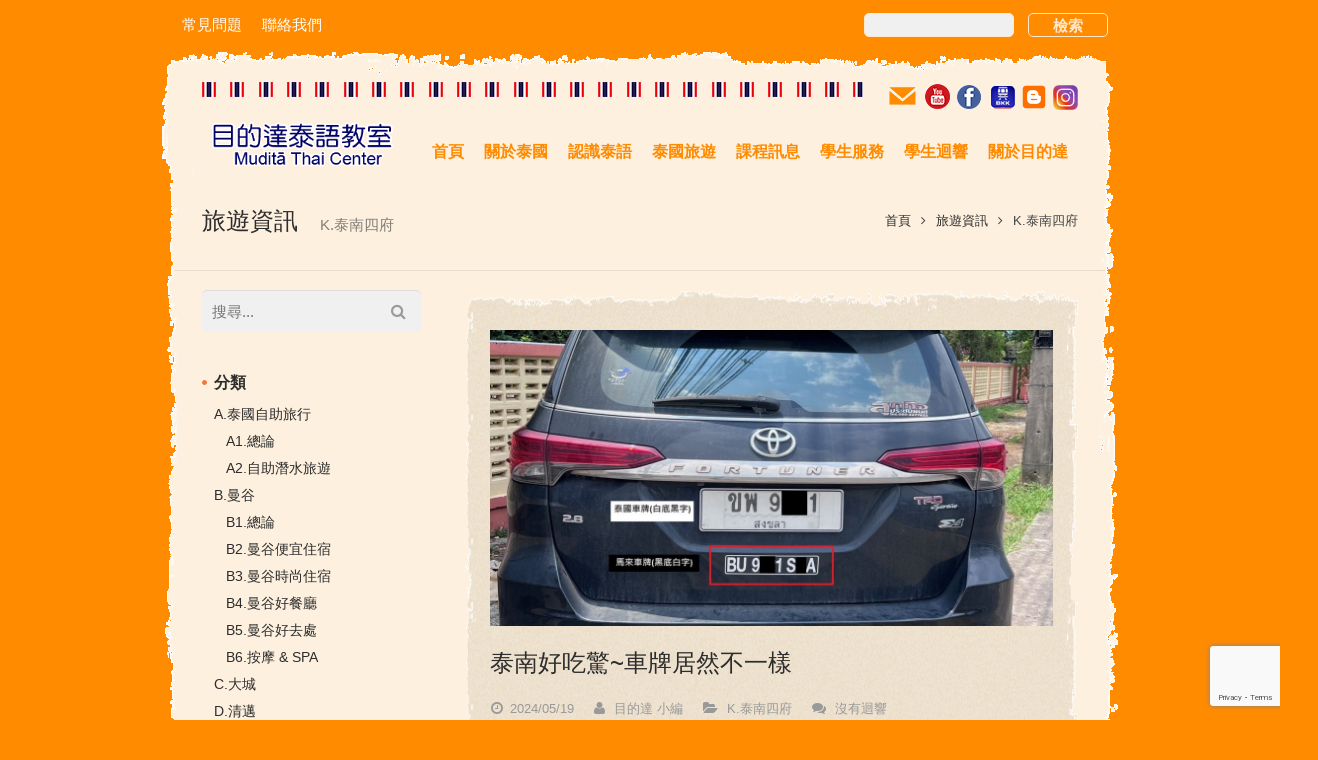

--- FILE ---
content_type: text/html; charset=UTF-8
request_url: https://mudita.tw/travel-info-category/k-%E6%B3%B0%E5%8D%97%E5%9B%9B%E5%BA%9C/
body_size: 10259
content:
<!DOCTYPE HTML>
<html class="" lang="zh-TW"
	prefix="og: https://ogp.me/ns#" >
<head>
    <!-- Google Tag Manager -->
<script>(function(w,d,s,l,i){w[l]=w[l]||[];w[l].push({'gtm.start':
new Date().getTime(),event:'gtm.js'});var f=d.getElementsByTagName(s)[0],
j=d.createElement(s),dl=l!='dataLayer'?'&l='+l:'';j.async=true;j.src=
'https://www.googletagmanager.com/gtm.js?id='+i+dl;f.parentNode.insertBefore(j,f);
})(window,document,'script','dataLayer','GTM-M2LRDJC');</script>
<!-- End Google Tag Manager -->
    <meta charset="UTF-8">
    <title>K.泰南四府 | 目的達泰語教室</title>

    <meta name="viewport" content="width=device-width, initial-scale=1, maximum-scale=1">
    <meta name="SKYPE_TOOLBAR" content="SKYPE_TOOLBAR_PARSER_COMPATIBLE" />

    <link rel="shortcut icon" href="http://mudita.tw/wp-content/uploads/2015/12/favicon.ico">
    
<!-- All In One SEO Pack 3.6.2[540,567] -->
<script type="application/ld+json" class="aioseop-schema">{}</script>
<link rel="canonical" href="https://mudita.tw/travel-info-category/k-%e6%b3%b0%e5%8d%97%e5%9b%9b%e5%ba%9c/" />
<!-- All In One SEO Pack -->
<link rel='dns-prefetch' href='//fonts.googleapis.com' />
<link rel='dns-prefetch' href='//s.w.org' />
<link rel="alternate" type="application/rss+xml" title="訂閱《目的達泰語教室》&raquo; 資訊提供" href="https://mudita.tw/feed/" />
<link rel="alternate" type="application/rss+xml" title="訂閱《目的達泰語教室》&raquo; 留言的資訊提供" href="https://mudita.tw/comments/feed/" />
<link rel="alternate" type="application/rss+xml" title="訂閱《目的達泰語教室》&raquo; 分類〈K.泰南四府〉的資訊提供" href="https://mudita.tw/travel-info-category/k-%e6%b3%b0%e5%8d%97%e5%9b%9b%e5%ba%9c/feed/" />
		<script type="text/javascript">
			window._wpemojiSettings = {"baseUrl":"https:\/\/s.w.org\/images\/core\/emoji\/11.2.0\/72x72\/","ext":".png","svgUrl":"https:\/\/s.w.org\/images\/core\/emoji\/11.2.0\/svg\/","svgExt":".svg","source":{"concatemoji":"https:\/\/mudita.tw\/wp-includes\/js\/wp-emoji-release.min.js?ver=5.1.19"}};
			!function(e,a,t){var n,r,o,i=a.createElement("canvas"),p=i.getContext&&i.getContext("2d");function s(e,t){var a=String.fromCharCode;p.clearRect(0,0,i.width,i.height),p.fillText(a.apply(this,e),0,0);e=i.toDataURL();return p.clearRect(0,0,i.width,i.height),p.fillText(a.apply(this,t),0,0),e===i.toDataURL()}function c(e){var t=a.createElement("script");t.src=e,t.defer=t.type="text/javascript",a.getElementsByTagName("head")[0].appendChild(t)}for(o=Array("flag","emoji"),t.supports={everything:!0,everythingExceptFlag:!0},r=0;r<o.length;r++)t.supports[o[r]]=function(e){if(!p||!p.fillText)return!1;switch(p.textBaseline="top",p.font="600 32px Arial",e){case"flag":return s([55356,56826,55356,56819],[55356,56826,8203,55356,56819])?!1:!s([55356,57332,56128,56423,56128,56418,56128,56421,56128,56430,56128,56423,56128,56447],[55356,57332,8203,56128,56423,8203,56128,56418,8203,56128,56421,8203,56128,56430,8203,56128,56423,8203,56128,56447]);case"emoji":return!s([55358,56760,9792,65039],[55358,56760,8203,9792,65039])}return!1}(o[r]),t.supports.everything=t.supports.everything&&t.supports[o[r]],"flag"!==o[r]&&(t.supports.everythingExceptFlag=t.supports.everythingExceptFlag&&t.supports[o[r]]);t.supports.everythingExceptFlag=t.supports.everythingExceptFlag&&!t.supports.flag,t.DOMReady=!1,t.readyCallback=function(){t.DOMReady=!0},t.supports.everything||(n=function(){t.readyCallback()},a.addEventListener?(a.addEventListener("DOMContentLoaded",n,!1),e.addEventListener("load",n,!1)):(e.attachEvent("onload",n),a.attachEvent("onreadystatechange",function(){"complete"===a.readyState&&t.readyCallback()})),(n=t.source||{}).concatemoji?c(n.concatemoji):n.wpemoji&&n.twemoji&&(c(n.twemoji),c(n.wpemoji)))}(window,document,window._wpemojiSettings);
		</script>
		<style type="text/css">
img.wp-smiley,
img.emoji {
	display: inline !important;
	border: none !important;
	box-shadow: none !important;
	height: 1em !important;
	width: 1em !important;
	margin: 0 .07em !important;
	vertical-align: -0.1em !important;
	background: none !important;
	padding: 0 !important;
}
</style>
			<style type="text/css">
			.epvc-eye {
				margin-right: 3px;
				width: 13px;
				display: inline-block;
				height: 13px;
				border: solid 1px #000;
				border-radius:  75% 15%;
				position: relative;
				transform: rotate(45deg);
			}
			.epvc-eye:before {
				content: '';
				display: block;
				position: absolute;
				width: 5px;
				height: 5px;
				border: solid 1px #000;
				border-radius: 50%;
				left: 3px;
				top: 3px;
			}
		</style>
	<link rel='stylesheet' id='wp-block-library-css'  href='https://mudita.tw/wp-includes/css/dist/block-library/style.min.css?ver=5.1.19' type='text/css' media='all' />
<link rel='stylesheet' id='rs-plugin-settings-css'  href='https://mudita.tw/wp-content/plugins/revslider/rs-plugin/css/settings.css?ver=4.6.9' type='text/css' media='all' />
<style id='rs-plugin-settings-inline-css' type='text/css'>
.tp-caption a{color:#ff7302;text-shadow:none;-webkit-transition:all 0.2s ease-out;-moz-transition:all 0.2s ease-out;-o-transition:all 0.2s ease-out;-ms-transition:all 0.2s ease-out}.tp-caption a:hover{color:#ffa902}
</style>
<link rel='stylesheet' id='ewd-ufaq-style-css'  href='https://mudita.tw/wp-content/plugins/ultimate-faqs/css/ewd-ufaq-styles.css?ver=5.1.19' type='text/css' media='all' />
<link rel='stylesheet' id='ewd-ufaq-rrssb-css'  href='https://mudita.tw/wp-content/plugins/ultimate-faqs/css/rrssb-min.css?ver=5.1.19' type='text/css' media='all' />
<link rel='stylesheet' id='us-font-1-css'  href='https://fonts.googleapis.com/css?family=Open+Sans%3A700&#038;subset=latin&#038;ver=5.1.19' type='text/css' media='all' />
<link rel='stylesheet' id='us-motioncss-css'  href='https://mudita.tw/wp-content/themes/Impreza/css/motioncss.css?ver=1.10.4' type='text/css' media='all' />
<link rel='stylesheet' id='us-motioncss-responsive-css'  href='https://mudita.tw/wp-content/themes/Impreza/css/motioncss-responsive.css?ver=1.10.4' type='text/css' media='all' />
<link rel='stylesheet' id='us-font-awesome-css'  href='https://mudita.tw/wp-content/themes/Impreza/css/font-awesome.css?ver=4.3.0' type='text/css' media='all' />
<link rel='stylesheet' id='us-magnific-popup-css'  href='https://mudita.tw/wp-content/themes/Impreza/css/magnific-popup.css?ver=1' type='text/css' media='all' />
<link rel='stylesheet' id='us-fotorama-css'  href='https://mudita.tw/wp-content/themes/Impreza/css/fotorama.css?ver=1' type='text/css' media='all' />
<link rel='stylesheet' id='us-style-css'  href='https://mudita.tw/wp-content/themes/Impreza/css/style.css?ver=1.10.4' type='text/css' media='all' />
<link rel='stylesheet' id='us-responsive-css'  href='https://mudita.tw/wp-content/themes/Impreza/css/responsive.css?ver=1.10.4' type='text/css' media='all' />
<link rel='stylesheet' id='impeza-style-css'  href='https://mudita.tw/wp-content/themes/mudita/style.css?ver=1.10.4' type='text/css' media='all' />
<link rel='stylesheet' id='us_custom_css-css'  href='https://mudita.tw/wp-content/uploads/us_custom_css/us_impreza_custom_styles.css?ver=1.10.4' type='text/css' media='all' />
<link rel='stylesheet' id='ultimate-style-min-css'  href='https://mudita.tw/wp-content/plugins/Ultimate_VC_Addons/assets/min-css/ultimate.min.css?ver=3.10' type='text/css' media='all' />
<link rel='stylesheet' id='bsf-Defaults-css'  href='https://mudita.tw/wp-content/uploads/smile_fonts/Defaults/Defaults.css?ver=5.1.19' type='text/css' media='all' />
<script type='text/javascript' src='https://mudita.tw/wp-includes/js/jquery/jquery.js?ver=1.12.4'></script>
<script type='text/javascript' src='https://mudita.tw/wp-includes/js/jquery/jquery-migrate.min.js?ver=1.4.1'></script>
<script type='text/javascript' src='https://mudita.tw/wp-content/plugins/Ultimate_VC_Addons/modules/../assets/js/jquery-ui.js?ver=3.10'></script>
<script type='text/javascript' src='https://mudita.tw/wp-includes/js/swfobject.js?ver=2.2-20120417'></script>
<script type='text/javascript' src='https://mudita.tw/wp-content/plugins/Ultimate_VC_Addons/assets/min-js/ultimate-params.min.js?ver=3.10'></script>
<script type='text/javascript' src='https://mudita.tw/wp-content/themes/mudita/js/js.cookie.js?ver=5.1.19'></script>

<script type="text/javascript" charset="utf-8">
	(function(){
		try {
			// Disabling SWFObject's Autohide feature
			if (typeof swfobject.switchOffAutoHideShow === "function") {
				swfobject.switchOffAutoHideShow();
			}
		} catch(e) {}
	})();
</script>
<link rel='https://api.w.org/' href='https://mudita.tw/wp-json/' />
<link rel="EditURI" type="application/rsd+xml" title="RSD" href="https://mudita.tw/xmlrpc.php?rsd" />
<link rel="wlwmanifest" type="application/wlwmanifest+xml" href="https://mudita.tw/wp-includes/wlwmanifest.xml" /> 
<meta name="generator" content="WordPress 5.1.19" />
		<script type="text/javascript">
			jQuery(document).ready(function() {
				// CUSTOM AJAX CONTENT LOADING FUNCTION
				var ajaxRevslider = function(obj) {
				
					// obj.type : Post Type
					// obj.id : ID of Content to Load
					// obj.aspectratio : The Aspect Ratio of the Container / Media
					// obj.selector : The Container Selector where the Content of Ajax will be injected. It is done via the Essential Grid on Return of Content
					
					var content = "";

					data = {};
					
					data.action = 'revslider_ajax_call_front';
					data.client_action = 'get_slider_html';
					data.token = 'fb135e0a33';
					data.type = obj.type;
					data.id = obj.id;
					data.aspectratio = obj.aspectratio;
					
					// SYNC AJAX REQUEST
					jQuery.ajax({
						type:"post",
						url:"https://mudita.tw/wp-admin/admin-ajax.php",
						dataType: 'json',
						data:data,
						async:false,
						success: function(ret, textStatus, XMLHttpRequest) {
							if(ret.success == true)
								content = ret.data;								
						},
						error: function(e) {
							console.log(e);
						}
					});
					
					 // FIRST RETURN THE CONTENT WHEN IT IS LOADED !!
					 return content;						 
				};
				
				// CUSTOM AJAX FUNCTION TO REMOVE THE SLIDER
				var ajaxRemoveRevslider = function(obj) {
					return jQuery(obj.selector+" .rev_slider").revkill();
				};

				// EXTEND THE AJAX CONTENT LOADING TYPES WITH TYPE AND FUNCTION
				var extendessential = setInterval(function() {
					if (jQuery.fn.tpessential != undefined) {
						clearInterval(extendessential);
						if(typeof(jQuery.fn.tpessential.defaults) !== 'undefined') {
							jQuery.fn.tpessential.defaults.ajaxTypes.push({type:"revslider",func:ajaxRevslider,killfunc:ajaxRemoveRevslider,openAnimationSpeed:0.3});   
							// type:  Name of the Post to load via Ajax into the Essential Grid Ajax Container
							// func: the Function Name which is Called once the Item with the Post Type has been clicked
							// killfunc: function to kill in case the Ajax Window going to be removed (before Remove function !
							// openAnimationSpeed: how quick the Ajax Content window should be animated (default is 0.3)
						}
					}
				},30);
			});
		</script>
		    <script type="text/javascript">
        var ajaxurl = 'https://mudita.tw/wp-admin/admin-ajax.php';
    </script>
<div id="fb-root"></div>
<script>(function(d, s, id) {
  var js, fjs = d.getElementsByTagName(s)[0];
  if (d.getElementById(id)) return;
  js = d.createElement(s); js.id = id;
  js.src = "//connect.facebook.net/zh_TW/sdk.js#xfbml=1&version=v2.5&appId=847772225236915";
  fjs.parentNode.insertBefore(js, fjs);
}(document, 'script', 'facebook-jssdk'));</script>
		<style type="text/css">.recentcomments a{display:inline !important;padding:0 !important;margin:0 !important;}</style>
		<meta name="generator" content="Powered by Visual Composer - drag and drop page builder for WordPress."/>
<!--[if IE 8]><link rel="stylesheet" type="text/css" href="https://mudita.tw/wp-content/plugins/js_composer/assets/css/vc-ie8.css" media="screen"><![endif]--><noscript><style> .wpb_animate_when_almost_visible { opacity: 1; }</style></noscript>    
</head><body class="archive tax-travel-info-category term-k- term-102 l-body us-theme_impreza_1-10-4 wpb-js-composer js-comp-ver-4.5 vc_responsive">
<!-- Google Tag Manager (noscript) -->
<noscript><iframe src="https://www.googletagmanager.com/ns.html?id=GTM-M2LRDJC"
height="0" width="0" style="display:none;visibility:hidden"></iframe></noscript>
<!-- End Google Tag Manager (noscript) -->
<!-- CANVAS -->
<div class="mdt-header-external">
    <div class="mdt-header-external-inner">
        <div class="mdt-header-nav">
            <nav class="w-nav layout_hor">
                <ul class="w-nav-list level_1">
                    <li id="menu-item-2024" class="menu-item menu-item-type-post_type menu-item-object-page w-nav-item level_1 menu-item-2024"><a class="w-nav-anchor level_1"  href="https://mudita.tw/faq/"><span class="w-nav-title">常見問題</span><span class="w-nav-arrow"></span></a></li>
<li id="menu-item-2023" class="menu-item menu-item-type-post_type menu-item-object-page w-nav-item level_1 menu-item-2023"><a class="w-nav-anchor level_1"  href="https://mudita.tw/contact-us/"><span class="w-nav-title">聯絡我們</span><span class="w-nav-arrow"></span></a></li>
                </ul>
            </nav>
        </div>

        <div class="mdt-header-search-form">
            <form method="get" action="https://mudita.tw">
                <input type="text" name="s">
                <input type="submit" value="檢索">
            </form>
        </div>
    </div>
</div>
<div class="l-canvas type_boxed col_sidecont headerlayout_standard headerpos_static">

    <!-- HEADER -->
    <div class="l-header">
        <div class="mdt-header">
            <div class="mdt-header-info">
                <div class="mdt-header-links">
                    <a href="mailto:savadeekaa@yahoo.com.tw">
                        <img src="https://mudita.tw/wp-content/themes/mudita/images/z-header-icon-mail.png" alt="">
                    </a>
                    <a target="_blank" href="https://www.youtube.com/channel/UCXXkgSOQV_jJziHjsO5-Q4g">
                        <img src="https://mudita.tw/wp-content/themes/mudita/images/z-header-icon-youtube.png" alt="">
                    </a>
                    <a target="_blank" href="https://www.facebook.com/pages/%E7%9B%AE%E7%9A%84%E9%81%94%E6%B3%B0%E8%AA%9E%E6%95%99%E5%AE%A4-Mudita-Thai-Center/117121364981473?sk=timeline">
                        <img src="https://mudita.tw/wp-content/themes/mudita/images/z-header-icon-facebook.png" alt="">
                    </a>
                    <a target="_blank" href="https://apps.apple.com/us/app/man-gu-jie-yun-bkk/id735663263?ls=1">
                        <img src="https://mudita.tw/wp-content/themes/mudita/images/z-header-icon-app.png" alt="">
                    </a>
                    <a target="_blank" href="https://muditathai.blogspot.com/">
                        <img src="https://img.icons8.com/color/30/000000/blogger.png" alt="目的達泰語blogger">
                    </a>
                    <a target="_blank" href="https://www.instagram.com/mudita.thai/">
                        <img src="https://mudita.tw/wp-content/themes/mudita/images/icon-4.png" style="width: 25px;margin-bottom: 2px;" alt="目的達泰語IG">
                    </a>
                </div>
            </div>
        </div>
        <div class="l-subheader at_top" style="line-height: 52px; ">
            <div class="l-subheader-h i-cf">
                            </div>
        </div>
                <div class="l-subheader at_middle"  style="line-height: 64px;">
            <div class="l-subheader-h i-widgets i-cf">

                <div class="w-logo ">
                    <a class="w-logo-link" href="https://mudita.tw/">
                                                    <span class="w-logo-img">
							                                <img class="for_default" src="http://mudita.tw/wp-content/uploads/2017/12/logo_mudita_center3.gif" alt="目的達泰語教室">
                                                            						</span>
                                                <span class="w-logo-title">IMPREZA</span>
                    </a>
                </div>

                
                    
                    
                    <!-- NAV -->
                    <nav class="w-nav layout_hor animation_opacity height_full hover_underline">
                        <div class="w-nav-control">
                            <i class="fa fa-bars"></i>
                        </div>
                        <ul class="w-nav-list level_1">
                            <li id="menu-item-792" class="menu-item menu-item-type-post_type menu-item-object-page menu-item-home w-nav-item level_1 menu-item-792"><a class="w-nav-anchor level_1"  href="https://mudita.tw/"><span class="w-nav-title">首頁</span><span class="w-nav-arrow"></span></a></li>
<li id="menu-item-19" class="menu-item menu-item-type-post_type_archive menu-item-object-about-thailand w-nav-item level_1 menu-item-19"><a class="w-nav-anchor level_1"  href="https://mudita.tw/about-thailand/"><span class="w-nav-title">關於泰國</span><span class="w-nav-arrow"></span></a></li>
<li id="menu-item-20" class="menu-item menu-item-type-post_type_archive menu-item-object-thai-language w-nav-item level_1 menu-item-20"><a class="w-nav-anchor level_1"  href="https://mudita.tw/thai-language/"><span class="w-nav-title">認識泰語</span><span class="w-nav-arrow"></span></a></li>
<li id="menu-item-138" class="menu-item menu-item-type-post_type_archive menu-item-object-travel-info w-nav-item level_1 menu-item-138"><a class="w-nav-anchor level_1"  href="https://mudita.tw/travel-info/"><span class="w-nav-title">泰國旅遊</span><span class="w-nav-arrow"></span></a></li>
<li id="menu-item-82" class="menu-item menu-item-type-custom menu-item-object-custom menu-item-has-children has_sublevel w-nav-item level_1 menu-item-82"><a class="w-nav-anchor level_1"  href="#"><span class="w-nav-title">課程訊息</span><span class="w-nav-arrow"></span></a>
<ul class="w-nav-list level_2">
	<li id="menu-item-90" class="menu-item menu-item-type-post_type menu-item-object-page w-nav-item level_2 menu-item-90"><a class="w-nav-anchor level_2"  href="https://mudita.tw/new-student-classes/"><span class="w-nav-title">新生課表</span><span class="w-nav-arrow"></span></a>	</li>
	<li id="menu-item-89" class="menu-item menu-item-type-post_type menu-item-object-page w-nav-item level_2 menu-item-89"><a class="w-nav-anchor level_2"  href="https://mudita.tw/old-student-classes/"><span class="w-nav-title">舊生課表</span><span class="w-nav-arrow"></span></a>	</li>
	<li id="menu-item-25258" class="menu-item menu-item-type-post_type menu-item-object-page w-nav-item level_2 menu-item-25258"><a class="w-nav-anchor level_2"  href="https://mudita.tw/specialcourse/"><span class="w-nav-title">特別課程</span><span class="w-nav-arrow"></span></a>	</li>
	<li id="menu-item-1988" class="menu-item menu-item-type-post_type_archive menu-item-object-thai-classes w-nav-item level_2 menu-item-1988"><a class="w-nav-anchor level_2"  href="https://mudita.tw/thai-classes/"><span class="w-nav-title">課程介紹</span><span class="w-nav-arrow"></span></a>	</li>
</ul>
</li>
<li id="menu-item-3561" class="menu-item menu-item-type-custom menu-item-object-custom menu-item-has-children has_sublevel w-nav-item level_1 menu-item-3561"><a class="w-nav-anchor level_1"  href="#"><span class="w-nav-title">學生服務</span><span class="w-nav-arrow"></span></a>
<ul class="w-nav-list level_2">
	<li id="menu-item-25556" class="menu-item menu-item-type-custom menu-item-object-custom w-nav-item level_2 menu-item-25556"><a class="w-nav-anchor level_2"  href="http://mudita.tw/faqs/"><span class="w-nav-title">常見問題</span><span class="w-nav-arrow"></span></a>	</li>
	<li id="menu-item-4287" class="menu-item menu-item-type-custom menu-item-object-custom w-nav-item level_2 menu-item-4287"><a class="w-nav-anchor level_2"  href="http://mudita.tw/mudita-mv/new_sign_up_system/"><span class="w-nav-title">報名教學</span><span class="w-nav-arrow"></span></a>	</li>
	<li id="menu-item-3583" class="menu-item menu-item-type-post_type menu-item-object-page w-nav-item level_2 menu-item-3583"><a class="w-nav-anchor level_2"  href="https://mudita.tw/how_to_download/"><span class="w-nav-title">載音檔教學</span><span class="w-nav-arrow"></span></a>	</li>
	<li id="menu-item-3567" class="menu-item menu-item-type-post_type menu-item-object-page w-nav-item level_2 menu-item-3567"><a class="w-nav-anchor level_2"  href="https://mudita.tw/leave/"><span class="w-nav-title">目的達飛訊</span><span class="w-nav-arrow"></span></a>	</li>
	<li id="menu-item-3572" class="menu-item menu-item-type-post_type menu-item-object-page w-nav-item level_2 menu-item-3572"><a class="w-nav-anchor level_2"  href="https://mudita.tw/more_links/"><span class="w-nav-title">實用網站</span><span class="w-nav-arrow"></span></a>	</li>
	<li id="menu-item-27117" class="menu-item menu-item-type-post_type menu-item-object-post w-nav-item level_2 menu-item-27117"><a class="w-nav-anchor level_2"  href="https://mudita.tw/%e6%b3%b0%e6%96%87%e5%ad%97%e6%af%8d%e8%81%bd%e8%aa%aa%e5%af%ab%e9%9f%b3%e6%aa%94/"><span class="w-nav-title">泰文字母聽說寫音檔</span><span class="w-nav-arrow"></span></a>	</li>
</ul>
</li>
<li id="menu-item-80" class="menu-item menu-item-type-post_type_archive menu-item-object-student-feedback w-nav-item level_1 menu-item-80"><a class="w-nav-anchor level_1"  href="https://mudita.tw/student-feedback/"><span class="w-nav-title">學生迴響</span><span class="w-nav-arrow"></span></a></li>
<li id="menu-item-117" class="menu-item menu-item-type-custom menu-item-object-custom menu-item-has-children has_sublevel w-nav-item level_1 menu-item-117"><a class="w-nav-anchor level_1"  href="#"><span class="w-nav-title">關於目的達</span><span class="w-nav-arrow"></span></a>
<ul class="w-nav-list level_2">
	<li id="menu-item-3628" class="menu-item menu-item-type-post_type menu-item-object-page w-nav-item level_2 menu-item-3628"><a class="w-nav-anchor level_2"  href="https://mudita.tw/school-about/"><span class="w-nav-title">教室簡介</span><span class="w-nav-arrow"></span></a>	</li>
	<li id="menu-item-120" class="menu-item menu-item-type-post_type menu-item-object-page w-nav-item level_2 menu-item-120"><a class="w-nav-anchor level_2"  href="https://mudita.tw/school-history/"><span class="w-nav-title">教室歷史</span><span class="w-nav-arrow"></span></a>	</li>
	<li id="menu-item-1987" class="menu-item menu-item-type-post_type_archive menu-item-object-teacher-team w-nav-item level_2 menu-item-1987"><a class="w-nav-anchor level_2"  href="https://mudita.tw/teacher-team/"><span class="w-nav-title">師資陣容</span><span class="w-nav-arrow"></span></a>	</li>
	<li id="menu-item-101" class="menu-item menu-item-type-post_type_archive menu-item-object-helen-columns w-nav-item level_2 menu-item-101"><a class="w-nav-anchor level_2"  href="https://mudita.tw/helen-columns/"><span class="w-nav-title">Helen 專欄</span><span class="w-nav-arrow"></span></a>	</li>
</ul>
</li>
                        </ul>
                    </nav><!-- /NAV -->

                    
                    
                            </div>
        </div>
        
    </div>
    <!-- /HEADER -->

    <!-- MAIN -->
    <div class="l-main">
        
	<div class="l-submain for_pagehead size_medium">
		<div class="l-submain-h g-html i-cf">
			<div class="w-pagehead">
															<h1>旅遊資訊</h1>
													<p>K.泰南四府</p>
				<div class="g-breadcrumbs" xmlns:v="http://rdf.data-vocabulary.org/#"><span typeof="v:Breadcrumb"><a class="g-breadcrumbs-item" rel="v:url" property="v:title" href="https://mudita.tw/">首頁</a></span> <span class="g-breadcrumbs-separator"><i class="fa fa-angle-right"></i></span> <span typeof="v:Breadcrumb"><a class="g-breadcrumbs-item" rel="v:url" property="v:title" href="https://mudita.tw/travel-info/">旅遊資訊</a></span> <span class="g-breadcrumbs-separator"><i class="fa fa-angle-right"></i></span> <span class="g-breadcrumbs-item">K.泰南四府</span></div>			</div>
		</div>
	</div>
			<div class="l-submain">
			<div class="l-submain-h g-html i-cf">
				<div class="l-content">
						<div class="w-blog imgpos_attop">
		<div class="w-blog-list">
			<div class="w-blog-entry post-28202 travel-info type-travel-info status-publish has-post-thumbnail hentry travel-info-category-k-">
	<div class="w-blog-entry-h">
				<a class="w-blog-entry-link" href="https://mudita.tw/travel-info/southernthai2024/">
			<span class="w-blog-entry-preview"><img width="1140" height="600" src="https://mudita.tw/wp-content/uploads/2024/05/雙車牌-1140x600.jpg" class="attachment-blog-large size-blog-large wp-post-image" alt="" /></span>			<h2 class="w-blog-entry-title">
					<span class="w-blog-entry-title-h entry-title">泰南好吃驚~車牌居然不一樣</span>
				</h2>		</a>
		<div class="w-blog-entry-body">
			<div class="w-blog-meta">
				<time class="w-blog-meta-date
								">
					<i class="fa fa-clock-o"></i>
					<span class="date updated">2024/05/19</span>
				</time>
				<div class="w-blog-meta-author vcard author
								">
					<i class="fa fa-user"></i>
											<a href="http://mudita" class="fn">目的達 小編</a>
									</div>
																			<div class="w-blog-meta-tags">
						<i class="fa fa-folder-open"></i>
						<a href="https://mudita.tw/travel-info-category/k-%e6%b3%b0%e5%8d%97%e5%9b%9b%e5%ba%9c/" rel="tag">K.泰南四府</a>					</div>
																							<div class="w-blog-meta-comments">
						<i class="fa fa-comments"></i>						<a href="https://mudita.tw/travel-info/southernthai2024/#respond" class="w-blog-meta-comments-h" >沒有迴響</a>					</div>
							</div>
						<div class="w-blog-entry-short">
				<p>1,417 已讀 ??台灣是個海島國家，外國人進出台灣除了空路✈️就是海路? 在&#8230;</p>
			</div>
			<a class="w-blog-entry-more g-btn color_default size_small outlined" href="https://mudita.tw/travel-info/southernthai2024/"><span>繼續閱讀</span></a>		</div>
	</div>
</div>
<div class="w-blog-entry post-4352 travel-info type-travel-info status-publish has-post-thumbnail hentry travel-info-category-k-">
	<div class="w-blog-entry-h">
				<a class="w-blog-entry-link" href="https://mudita.tw/travel-info/hat_yai_patani/">
			<span class="w-blog-entry-preview"><img width="1140" height="600" src="https://mudita.tw/wp-content/uploads/2018/02/18216701_1762183853808541_2959682748478792455_o-1140x600.jpg" class="attachment-blog-large size-blog-large wp-post-image" alt="" /></span>			<h2 class="w-blog-entry-title">
					<span class="w-blog-entry-title-h entry-title">不一樣的泰國 ～電影《北緯6度》後的泰南之旅</span>
				</h2>		</a>
		<div class="w-blog-entry-body">
			<div class="w-blog-meta">
				<time class="w-blog-meta-date
								">
					<i class="fa fa-clock-o"></i>
					<span class="date updated">2017/05/04</span>
				</time>
				<div class="w-blog-meta-author vcard author
								">
					<i class="fa fa-user"></i>
											<a href="http://mudita" class="fn">目的達 小編</a>
									</div>
																			<div class="w-blog-meta-tags">
						<i class="fa fa-folder-open"></i>
						<a href="https://mudita.tw/travel-info-category/k-%e6%b3%b0%e5%8d%97%e5%9b%9b%e5%ba%9c/" rel="tag">K.泰南四府</a>					</div>
																							<div class="w-blog-meta-comments">
						<i class="fa fa-comments"></i>						<a href="https://mudita.tw/travel-info/hat_yai_patani/#respond" class="w-blog-meta-comments-h" >沒有迴響</a>					</div>
							</div>
						<div class="w-blog-entry-short">
				<p>1,577 已讀by Jerry 一部似懂非懂的電影《北緯6度》帶我進入了泰國穆&#8230;</p>
			</div>
			<a class="w-blog-entry-more g-btn color_default size_small outlined" href="https://mudita.tw/travel-info/hat_yai_patani/"><span>繼續閱讀</span></a>		</div>
	</div>
</div>
		</div>
	</div>

	<div class="w-blog-pagination">
			</div>
				</div>
				<div class="l-sidebar at_left">
									</div>

				<div class="l-sidebar at_right">
					<div id="search-2" class="widget widget_search"><div class="w-search submit_inside">
	<div class="w-search-h">
		<form class="w-search-form" action="https://mudita.tw/">
						<div class="w-search-input">
				<div class="w-search-input-h">
					<input type="text" value="" name="s" placeholder="搜尋..."/>
				</div>
			</div>
			<div class="w-search-submit">
				<input type="submit" value="搜尋" />
			</div>
		</form>
	</div>
</div></div><div id="categories_cpt-2" class="widget widget_categories"><h3 class="widgettitle">分類</h3>		<ul>
	<li class="cat-item cat-item-9"><a href="https://mudita.tw/travel-info-category/travel_thai/" >A.泰國自助旅行</a>
<ul class='children'>
	<li class="cat-item cat-item-50"><a href="https://mudita.tw/travel-info-category/travel_thai_info/" >A1.總論</a>
</li>
	<li class="cat-item cat-item-47"><a href="https://mudita.tw/travel-info-category/travel_diving/" >A2.自助潛水旅遊</a>
</li>
</ul>
</li>
	<li class="cat-item cat-item-40"><a href="https://mudita.tw/travel-info-category/travel_bkk/" >B.曼谷</a>
<ul class='children'>
	<li class="cat-item cat-item-51"><a href="https://mudita.tw/travel-info-category/travel_bkk_info/" >B1.總論</a>
</li>
	<li class="cat-item cat-item-52"><a href="https://mudita.tw/travel-info-category/travel_bkk_cheap_hostel/" >B2.曼谷便宜住宿</a>
</li>
	<li class="cat-item cat-item-53"><a href="https://mudita.tw/travel-info-category/travel_bkk_cool_hotel/" >B3.曼谷時尚住宿</a>
</li>
	<li class="cat-item cat-item-54"><a href="https://mudita.tw/travel-info-category/travel_bkk_aroi/" >B4.曼谷好餐廳</a>
</li>
	<li class="cat-item cat-item-55"><a href="https://mudita.tw/travel-info-category/travel_bkk_good_place/" >B5.曼谷好去處</a>
</li>
	<li class="cat-item cat-item-56"><a href="https://mudita.tw/travel-info-category/travel_bkk_massage/" >B6.按摩 &amp; SPA</a>
</li>
</ul>
</li>
	<li class="cat-item cat-item-98"><a href="https://mudita.tw/travel-info-category/travel_ayutthaya/" >C.大城</a>
</li>
	<li class="cat-item cat-item-46"><a href="https://mudita.tw/travel-info-category/travel_cnx/" >D.清邁</a>
</li>
	<li class="cat-item cat-item-45"><a href="https://mudita.tw/travel-info-category/travel_sukhothai/" >E.素可泰</a>
</li>
	<li class="cat-item cat-item-44"><a href="https://mudita.tw/travel-info-category/travel_samed/" >F.沙美島</a>
</li>
	<li class="cat-item cat-item-43"><a href="https://mudita.tw/travel-info-category/travel_huahin/" >G.華欣</a>
</li>
	<li class="cat-item cat-item-42"><a href="https://mudita.tw/travel-info-category/travel_samui/" >H.蘇美島</a>
</li>
	<li class="cat-item cat-item-41"><a href="https://mudita.tw/travel-info-category/travel_pattaya/" >I.芭達亞</a>
</li>
	<li class="cat-item cat-item-97"><a href="https://mudita.tw/travel-info-category/travel_i-san/" >J.東北伊山(I-san)</a>
</li>
	<li class="cat-item cat-item-102 current-cat"><a href="https://mudita.tw/travel-info-category/k-%e6%b3%b0%e5%8d%97%e5%9b%9b%e5%ba%9c/" >K.泰南四府</a>
</li>
	<li class="cat-item cat-item-1178"><a href="https://mudita.tw/travel-info-category/%e5%8f%b0%e7%81%a3%e5%b0%8b%e6%89%be%e6%b3%b0/" >台灣尋找泰</a>
</li>
	<li class="cat-item cat-item-11"><a href="https://mudita.tw/travel-info-category/more_site/" >實用網站</a>
</li>
		</ul>
</div><div id="recent-comments-2" class="widget widget_recent_comments"><h3 class="widgettitle">近期留言</h3><ul id="recentcomments"><li class="recentcomments">「<span class="comment-author-link">Sarawat Yang</span>」於〈<a href="https://mudita.tw/course-news/%e6%b3%b0%e8%aa%9e%e5%ad%b8%e7%bf%92-final-call-%e7%9b%ae%e7%9a%84%e9%81%94%e5%88%9d%e7%b4%9a%e6%b3%b0%e8%aa%9e2025%e5%b9%b4%e6%9c%80%e5%be%8c%e6%96%b0%e7%8f%ad%e9%96%8b%e8%aa%b2%e5%85%ac%e5%91%8a/#comment-1869519">泰語學習 Final Call  目的達初級泰語2025年最後新班開課公告</a>〉發佈留言</li><li class="recentcomments">「<span class="comment-author-link">Sarawat Yang</span>」於〈<a href="https://mudita.tw/course-news/%e6%b3%b0%e8%aa%9e%e5%ad%b8%e7%bf%92-final-call-%e7%9b%ae%e7%9a%84%e9%81%94%e5%88%9d%e7%b4%9a%e6%b3%b0%e8%aa%9e2025%e5%b9%b4%e6%9c%80%e5%be%8c%e6%96%b0%e7%8f%ad%e9%96%8b%e8%aa%b2%e5%85%ac%e5%91%8a/#comment-1869518">泰語學習 Final Call  目的達初級泰語2025年最後新班開課公告</a>〉發佈留言</li><li class="recentcomments">「<span class="comment-author-link">Yeh</span>」於〈<a href="https://mudita.tw/about-thailand/thaianytime/thonburitalad/#comment-1869517">泰新鮮~吞武里海鮮市場</a>〉發佈留言</li><li class="recentcomments">「<span class="comment-author-link">Elliot2k</span>」於〈<a href="https://mudita.tw/thai-classes/course-selection/course-selection-guide/#comment-1869516">【學習指南】哪種課程最適合我？</a>〉發佈留言</li><li class="recentcomments">「<span class="comment-author-link"><a href='http://mudita' rel='external nofollow' class='url'>目的達 小編</a></span>」於〈<a href="https://mudita.tw/mudita-news/%e6%96%b0%e8%81%9e%e6%b3%b0%e8%aa%9e/#comment-1869515">新聞泰語</a>〉發佈留言</li></ul></div>				</div>
			</div>
		</div>
	</div>
<!-- /MAIN -->
    <div class="mdt-body-bottom-bg">
        <img src="https://mudita.tw/wp-content/themes/mudita/images/z-body-house-right.png" alt="house">
    </div>
    <div class="mdt-body-bottom-hr">
        <div class="mdt-hr-flower"></div>
    </div>
</div>
<!-- /CANVAS -->

<!-- FOOTER -->
<div class="l-footer">
                <!-- subfooter: bottom -->
        <div class="l-subfooter at_bottom">
            <div class="mdt-footer-nav">
                <nav class="w-nav layout_hor">
                    <ul class="w-nav-list level_1">
                        <li id="menu-item-2025" class="menu-item menu-item-type-post_type menu-item-object-page menu-item-home w-nav-item level_1 menu-item-2025"><a class="w-nav-anchor level_1"  href="https://mudita.tw/"><span class="w-nav-title">首頁</span><span class="w-nav-arrow"></span></a></li>
<li id="menu-item-3637" class="menu-item menu-item-type-post_type menu-item-object-page w-nav-item level_1 menu-item-3637"><a class="w-nav-anchor level_1"  href="https://mudita.tw/leave/"><span class="w-nav-title">目的達飛訊</span><span class="w-nav-arrow"></span></a></li>
<li id="menu-item-3636" class="menu-item menu-item-type-post_type menu-item-object-page w-nav-item level_1 menu-item-3636"><a class="w-nav-anchor level_1"  href="https://mudita.tw/how_to_download/"><span class="w-nav-title">載音檔教學</span><span class="w-nav-arrow"></span></a></li>
<li id="menu-item-24548" class="menu-item menu-item-type-post_type menu-item-object-page w-nav-item level_1 menu-item-24548"><a class="w-nav-anchor level_1"  href="https://mudita.tw/faqs/"><span class="w-nav-title">常見問題</span><span class="w-nav-arrow"></span></a></li>
<li id="menu-item-74" class="menu-item menu-item-type-post_type menu-item-object-page w-nav-item level_1 menu-item-74"><a class="w-nav-anchor level_1"  href="https://mudita.tw/contact-us/"><span class="w-nav-title">聯絡我們</span><span class="w-nav-arrow"></span></a></li>
                    </ul>
                </nav>
            </div>
            <div class="mdt-footer-hr"></div>
            <div class="mdt-footer-info">
                <div>
                    <img src="https://mudita.tw/wp-content/themes/mudita/images/z-footer-elephant.png" alt="elephant">
                </div>
                <div>
                    <img src="https://mudita.tw/wp-content/themes/mudita/images/z-footer-logo.png" alt="logo">
                    <div class="mdt-address-phone">
                        <span>台北市晉江街 89 號 (古亭站 2 號出口)</span> |
                        <span>TEL: 0978-215-679</span>
                    </div>
                    <div class="mdt-available-hour">
                        教室服務時間<br> <span>周一～五 18:30~22:00</span><br> <span>周六～周日 10:30~16:00</span>
                        <a class="mdt-map-pin" target="_blank" href="https://www.google.com/maps/place/100%E5%8F%B0%E7%81%A3%E5%8F%B0%E5%8C%97%E5%B8%82%E4%B8%AD%E6%AD%A3%E5%8D%80%E6%99%89%E6%B1%9F%E8%A1%9789%E8%99%9F/@25.023636,121.523828,16z?hl=zh-TW"><i class="fa fa-map-marker" aria-hidden="true"></i></a>
                    </div>
                </div>
                <div>
                    目的達泰語教室 版權所有                </div>
            </div>

        </div>
    
</div>
<!-- /FOOTER -->
<a class="w-toplink" href="#"><i class="fa fa-angle-up"></i></a>
<script type="text/javascript">
        window.mobileNavWidth = "1000";
                    window.headerMainHeight = "64";
            window.headerMenuTogglable = 1;
            window.headerMainShrinkedHeight = "60";
            window.headerExtraHeight = "52";
            window.headerDisableStickyHeaderWidth = "1000";
            window.headerDisableAnimationWidth = "1023";
                window.ajaxURL = 'https://mudita.tw/wp-admin/admin-ajax.php';
    window.nameFieldError = "請輸入名字";
    window.emailFieldError = "請輸入 Email";
    window.phoneFieldError = "請輸入電話號碼";
    window.captchaFieldError = "請輸入結果";
    window.messageFieldError = "請輸入訊息";
    window.messageFormSuccess = "謝謝。您的訊息已送出。";
</script>
			<script type='text/javascript' src='https://mudita.tw/wp-content/plugins/revslider/rs-plugin/js/jquery.themepunch.tools.min.js?rev=4.6.9'></script>
			<script type='text/javascript' src='https://mudita.tw/wp-content/plugins/revslider/rs-plugin/js/jquery.themepunch.revolution.min.js?rev=4.6.9'></script>
			<script type='text/javascript' src='https://mudita.tw/wp-content/themes/Impreza/js/jquery.easing.min.js?ver=5.1.19'></script>
<script type='text/javascript' src='https://mudita.tw/wp-content/themes/Impreza/js/jquery.magnific-popup.js?ver=5.1.19'></script>
<script type='text/javascript' src='https://mudita.tw/wp-content/themes/Impreza/js/jquery.simpleplaceholder.js?ver=5.1.19'></script>
<script type='text/javascript' src='https://mudita.tw/wp-content/themes/Impreza/js/waypoints.min.js?ver=5.1.19'></script>
<script type='text/javascript' src='https://mudita.tw/wp-content/themes/Impreza/js/imagesloaded.js?ver=5.1.19'></script>
<script type='text/javascript' src='https://mudita.tw/wp-content/themes/Impreza/js/plugins.js?ver=1.10.4'></script>
<script type='text/javascript' src='https://mudita.tw/wp-content/themes/Impreza/js/us.widgets.js?ver=1.10.4'></script>
<script type='text/javascript' src='https://mudita.tw/wp-includes/js/comment-reply.min.js?ver=5.1.19'></script>
<script type='text/javascript' src='https://mudita.tw/wp-content/themes/mudita/js/md-widgets.js?ver=1.0'></script>
<script type='text/javascript' src='https://mudita.tw/wp-includes/js/wp-embed.min.js?ver=5.1.19'></script>
			<script src="https://www.google.com/recaptcha/api.js?render=6Lekg4IaAAAAAKls9Fioti6QBzPgNvzD48HxeK4Q"></script>
			<script type="text/javascript">
				( function( grecaptcha ) {

					var anr_onloadCallback = function() {
						grecaptcha.execute(
							'6Lekg4IaAAAAAKls9Fioti6QBzPgNvzD48HxeK4Q',
							{ action: 'advanced_nocaptcha_recaptcha' }
						).then( function( token ) {
							for ( var i = 0; i < document.forms.length; i++ ) {
								var form = document.forms[i];
								var captcha = form.querySelector( 'input[name="g-recaptcha-response"]' );
								if ( null === captcha )
									continue;

								captcha.value = token;
							}
						});
					};

					grecaptcha.ready( anr_onloadCallback );

					document.addEventListener( 'wpcf7submit', anr_onloadCallback, false );
					if ( typeof jQuery !== 'undefined' ) {
						//Woocommerce
						jQuery( document.body ).on( 'checkout_error', anr_onloadCallback );
					}
					//token is valid for 2 minutes, So get new token every after 1 minutes 50 seconds
					setInterval(anr_onloadCallback, 110000);

				} )( grecaptcha );
			</script>
			</body>
</html>


--- FILE ---
content_type: text/html; charset=utf-8
request_url: https://www.google.com/recaptcha/api2/anchor?ar=1&k=6Lekg4IaAAAAAKls9Fioti6QBzPgNvzD48HxeK4Q&co=aHR0cHM6Ly9tdWRpdGEudHc6NDQz&hl=en&v=PoyoqOPhxBO7pBk68S4YbpHZ&size=invisible&anchor-ms=20000&execute-ms=30000&cb=3sut3byxcmlq
body_size: 50105
content:
<!DOCTYPE HTML><html dir="ltr" lang="en"><head><meta http-equiv="Content-Type" content="text/html; charset=UTF-8">
<meta http-equiv="X-UA-Compatible" content="IE=edge">
<title>reCAPTCHA</title>
<style type="text/css">
/* cyrillic-ext */
@font-face {
  font-family: 'Roboto';
  font-style: normal;
  font-weight: 400;
  font-stretch: 100%;
  src: url(//fonts.gstatic.com/s/roboto/v48/KFO7CnqEu92Fr1ME7kSn66aGLdTylUAMa3GUBHMdazTgWw.woff2) format('woff2');
  unicode-range: U+0460-052F, U+1C80-1C8A, U+20B4, U+2DE0-2DFF, U+A640-A69F, U+FE2E-FE2F;
}
/* cyrillic */
@font-face {
  font-family: 'Roboto';
  font-style: normal;
  font-weight: 400;
  font-stretch: 100%;
  src: url(//fonts.gstatic.com/s/roboto/v48/KFO7CnqEu92Fr1ME7kSn66aGLdTylUAMa3iUBHMdazTgWw.woff2) format('woff2');
  unicode-range: U+0301, U+0400-045F, U+0490-0491, U+04B0-04B1, U+2116;
}
/* greek-ext */
@font-face {
  font-family: 'Roboto';
  font-style: normal;
  font-weight: 400;
  font-stretch: 100%;
  src: url(//fonts.gstatic.com/s/roboto/v48/KFO7CnqEu92Fr1ME7kSn66aGLdTylUAMa3CUBHMdazTgWw.woff2) format('woff2');
  unicode-range: U+1F00-1FFF;
}
/* greek */
@font-face {
  font-family: 'Roboto';
  font-style: normal;
  font-weight: 400;
  font-stretch: 100%;
  src: url(//fonts.gstatic.com/s/roboto/v48/KFO7CnqEu92Fr1ME7kSn66aGLdTylUAMa3-UBHMdazTgWw.woff2) format('woff2');
  unicode-range: U+0370-0377, U+037A-037F, U+0384-038A, U+038C, U+038E-03A1, U+03A3-03FF;
}
/* math */
@font-face {
  font-family: 'Roboto';
  font-style: normal;
  font-weight: 400;
  font-stretch: 100%;
  src: url(//fonts.gstatic.com/s/roboto/v48/KFO7CnqEu92Fr1ME7kSn66aGLdTylUAMawCUBHMdazTgWw.woff2) format('woff2');
  unicode-range: U+0302-0303, U+0305, U+0307-0308, U+0310, U+0312, U+0315, U+031A, U+0326-0327, U+032C, U+032F-0330, U+0332-0333, U+0338, U+033A, U+0346, U+034D, U+0391-03A1, U+03A3-03A9, U+03B1-03C9, U+03D1, U+03D5-03D6, U+03F0-03F1, U+03F4-03F5, U+2016-2017, U+2034-2038, U+203C, U+2040, U+2043, U+2047, U+2050, U+2057, U+205F, U+2070-2071, U+2074-208E, U+2090-209C, U+20D0-20DC, U+20E1, U+20E5-20EF, U+2100-2112, U+2114-2115, U+2117-2121, U+2123-214F, U+2190, U+2192, U+2194-21AE, U+21B0-21E5, U+21F1-21F2, U+21F4-2211, U+2213-2214, U+2216-22FF, U+2308-230B, U+2310, U+2319, U+231C-2321, U+2336-237A, U+237C, U+2395, U+239B-23B7, U+23D0, U+23DC-23E1, U+2474-2475, U+25AF, U+25B3, U+25B7, U+25BD, U+25C1, U+25CA, U+25CC, U+25FB, U+266D-266F, U+27C0-27FF, U+2900-2AFF, U+2B0E-2B11, U+2B30-2B4C, U+2BFE, U+3030, U+FF5B, U+FF5D, U+1D400-1D7FF, U+1EE00-1EEFF;
}
/* symbols */
@font-face {
  font-family: 'Roboto';
  font-style: normal;
  font-weight: 400;
  font-stretch: 100%;
  src: url(//fonts.gstatic.com/s/roboto/v48/KFO7CnqEu92Fr1ME7kSn66aGLdTylUAMaxKUBHMdazTgWw.woff2) format('woff2');
  unicode-range: U+0001-000C, U+000E-001F, U+007F-009F, U+20DD-20E0, U+20E2-20E4, U+2150-218F, U+2190, U+2192, U+2194-2199, U+21AF, U+21E6-21F0, U+21F3, U+2218-2219, U+2299, U+22C4-22C6, U+2300-243F, U+2440-244A, U+2460-24FF, U+25A0-27BF, U+2800-28FF, U+2921-2922, U+2981, U+29BF, U+29EB, U+2B00-2BFF, U+4DC0-4DFF, U+FFF9-FFFB, U+10140-1018E, U+10190-1019C, U+101A0, U+101D0-101FD, U+102E0-102FB, U+10E60-10E7E, U+1D2C0-1D2D3, U+1D2E0-1D37F, U+1F000-1F0FF, U+1F100-1F1AD, U+1F1E6-1F1FF, U+1F30D-1F30F, U+1F315, U+1F31C, U+1F31E, U+1F320-1F32C, U+1F336, U+1F378, U+1F37D, U+1F382, U+1F393-1F39F, U+1F3A7-1F3A8, U+1F3AC-1F3AF, U+1F3C2, U+1F3C4-1F3C6, U+1F3CA-1F3CE, U+1F3D4-1F3E0, U+1F3ED, U+1F3F1-1F3F3, U+1F3F5-1F3F7, U+1F408, U+1F415, U+1F41F, U+1F426, U+1F43F, U+1F441-1F442, U+1F444, U+1F446-1F449, U+1F44C-1F44E, U+1F453, U+1F46A, U+1F47D, U+1F4A3, U+1F4B0, U+1F4B3, U+1F4B9, U+1F4BB, U+1F4BF, U+1F4C8-1F4CB, U+1F4D6, U+1F4DA, U+1F4DF, U+1F4E3-1F4E6, U+1F4EA-1F4ED, U+1F4F7, U+1F4F9-1F4FB, U+1F4FD-1F4FE, U+1F503, U+1F507-1F50B, U+1F50D, U+1F512-1F513, U+1F53E-1F54A, U+1F54F-1F5FA, U+1F610, U+1F650-1F67F, U+1F687, U+1F68D, U+1F691, U+1F694, U+1F698, U+1F6AD, U+1F6B2, U+1F6B9-1F6BA, U+1F6BC, U+1F6C6-1F6CF, U+1F6D3-1F6D7, U+1F6E0-1F6EA, U+1F6F0-1F6F3, U+1F6F7-1F6FC, U+1F700-1F7FF, U+1F800-1F80B, U+1F810-1F847, U+1F850-1F859, U+1F860-1F887, U+1F890-1F8AD, U+1F8B0-1F8BB, U+1F8C0-1F8C1, U+1F900-1F90B, U+1F93B, U+1F946, U+1F984, U+1F996, U+1F9E9, U+1FA00-1FA6F, U+1FA70-1FA7C, U+1FA80-1FA89, U+1FA8F-1FAC6, U+1FACE-1FADC, U+1FADF-1FAE9, U+1FAF0-1FAF8, U+1FB00-1FBFF;
}
/* vietnamese */
@font-face {
  font-family: 'Roboto';
  font-style: normal;
  font-weight: 400;
  font-stretch: 100%;
  src: url(//fonts.gstatic.com/s/roboto/v48/KFO7CnqEu92Fr1ME7kSn66aGLdTylUAMa3OUBHMdazTgWw.woff2) format('woff2');
  unicode-range: U+0102-0103, U+0110-0111, U+0128-0129, U+0168-0169, U+01A0-01A1, U+01AF-01B0, U+0300-0301, U+0303-0304, U+0308-0309, U+0323, U+0329, U+1EA0-1EF9, U+20AB;
}
/* latin-ext */
@font-face {
  font-family: 'Roboto';
  font-style: normal;
  font-weight: 400;
  font-stretch: 100%;
  src: url(//fonts.gstatic.com/s/roboto/v48/KFO7CnqEu92Fr1ME7kSn66aGLdTylUAMa3KUBHMdazTgWw.woff2) format('woff2');
  unicode-range: U+0100-02BA, U+02BD-02C5, U+02C7-02CC, U+02CE-02D7, U+02DD-02FF, U+0304, U+0308, U+0329, U+1D00-1DBF, U+1E00-1E9F, U+1EF2-1EFF, U+2020, U+20A0-20AB, U+20AD-20C0, U+2113, U+2C60-2C7F, U+A720-A7FF;
}
/* latin */
@font-face {
  font-family: 'Roboto';
  font-style: normal;
  font-weight: 400;
  font-stretch: 100%;
  src: url(//fonts.gstatic.com/s/roboto/v48/KFO7CnqEu92Fr1ME7kSn66aGLdTylUAMa3yUBHMdazQ.woff2) format('woff2');
  unicode-range: U+0000-00FF, U+0131, U+0152-0153, U+02BB-02BC, U+02C6, U+02DA, U+02DC, U+0304, U+0308, U+0329, U+2000-206F, U+20AC, U+2122, U+2191, U+2193, U+2212, U+2215, U+FEFF, U+FFFD;
}
/* cyrillic-ext */
@font-face {
  font-family: 'Roboto';
  font-style: normal;
  font-weight: 500;
  font-stretch: 100%;
  src: url(//fonts.gstatic.com/s/roboto/v48/KFO7CnqEu92Fr1ME7kSn66aGLdTylUAMa3GUBHMdazTgWw.woff2) format('woff2');
  unicode-range: U+0460-052F, U+1C80-1C8A, U+20B4, U+2DE0-2DFF, U+A640-A69F, U+FE2E-FE2F;
}
/* cyrillic */
@font-face {
  font-family: 'Roboto';
  font-style: normal;
  font-weight: 500;
  font-stretch: 100%;
  src: url(//fonts.gstatic.com/s/roboto/v48/KFO7CnqEu92Fr1ME7kSn66aGLdTylUAMa3iUBHMdazTgWw.woff2) format('woff2');
  unicode-range: U+0301, U+0400-045F, U+0490-0491, U+04B0-04B1, U+2116;
}
/* greek-ext */
@font-face {
  font-family: 'Roboto';
  font-style: normal;
  font-weight: 500;
  font-stretch: 100%;
  src: url(//fonts.gstatic.com/s/roboto/v48/KFO7CnqEu92Fr1ME7kSn66aGLdTylUAMa3CUBHMdazTgWw.woff2) format('woff2');
  unicode-range: U+1F00-1FFF;
}
/* greek */
@font-face {
  font-family: 'Roboto';
  font-style: normal;
  font-weight: 500;
  font-stretch: 100%;
  src: url(//fonts.gstatic.com/s/roboto/v48/KFO7CnqEu92Fr1ME7kSn66aGLdTylUAMa3-UBHMdazTgWw.woff2) format('woff2');
  unicode-range: U+0370-0377, U+037A-037F, U+0384-038A, U+038C, U+038E-03A1, U+03A3-03FF;
}
/* math */
@font-face {
  font-family: 'Roboto';
  font-style: normal;
  font-weight: 500;
  font-stretch: 100%;
  src: url(//fonts.gstatic.com/s/roboto/v48/KFO7CnqEu92Fr1ME7kSn66aGLdTylUAMawCUBHMdazTgWw.woff2) format('woff2');
  unicode-range: U+0302-0303, U+0305, U+0307-0308, U+0310, U+0312, U+0315, U+031A, U+0326-0327, U+032C, U+032F-0330, U+0332-0333, U+0338, U+033A, U+0346, U+034D, U+0391-03A1, U+03A3-03A9, U+03B1-03C9, U+03D1, U+03D5-03D6, U+03F0-03F1, U+03F4-03F5, U+2016-2017, U+2034-2038, U+203C, U+2040, U+2043, U+2047, U+2050, U+2057, U+205F, U+2070-2071, U+2074-208E, U+2090-209C, U+20D0-20DC, U+20E1, U+20E5-20EF, U+2100-2112, U+2114-2115, U+2117-2121, U+2123-214F, U+2190, U+2192, U+2194-21AE, U+21B0-21E5, U+21F1-21F2, U+21F4-2211, U+2213-2214, U+2216-22FF, U+2308-230B, U+2310, U+2319, U+231C-2321, U+2336-237A, U+237C, U+2395, U+239B-23B7, U+23D0, U+23DC-23E1, U+2474-2475, U+25AF, U+25B3, U+25B7, U+25BD, U+25C1, U+25CA, U+25CC, U+25FB, U+266D-266F, U+27C0-27FF, U+2900-2AFF, U+2B0E-2B11, U+2B30-2B4C, U+2BFE, U+3030, U+FF5B, U+FF5D, U+1D400-1D7FF, U+1EE00-1EEFF;
}
/* symbols */
@font-face {
  font-family: 'Roboto';
  font-style: normal;
  font-weight: 500;
  font-stretch: 100%;
  src: url(//fonts.gstatic.com/s/roboto/v48/KFO7CnqEu92Fr1ME7kSn66aGLdTylUAMaxKUBHMdazTgWw.woff2) format('woff2');
  unicode-range: U+0001-000C, U+000E-001F, U+007F-009F, U+20DD-20E0, U+20E2-20E4, U+2150-218F, U+2190, U+2192, U+2194-2199, U+21AF, U+21E6-21F0, U+21F3, U+2218-2219, U+2299, U+22C4-22C6, U+2300-243F, U+2440-244A, U+2460-24FF, U+25A0-27BF, U+2800-28FF, U+2921-2922, U+2981, U+29BF, U+29EB, U+2B00-2BFF, U+4DC0-4DFF, U+FFF9-FFFB, U+10140-1018E, U+10190-1019C, U+101A0, U+101D0-101FD, U+102E0-102FB, U+10E60-10E7E, U+1D2C0-1D2D3, U+1D2E0-1D37F, U+1F000-1F0FF, U+1F100-1F1AD, U+1F1E6-1F1FF, U+1F30D-1F30F, U+1F315, U+1F31C, U+1F31E, U+1F320-1F32C, U+1F336, U+1F378, U+1F37D, U+1F382, U+1F393-1F39F, U+1F3A7-1F3A8, U+1F3AC-1F3AF, U+1F3C2, U+1F3C4-1F3C6, U+1F3CA-1F3CE, U+1F3D4-1F3E0, U+1F3ED, U+1F3F1-1F3F3, U+1F3F5-1F3F7, U+1F408, U+1F415, U+1F41F, U+1F426, U+1F43F, U+1F441-1F442, U+1F444, U+1F446-1F449, U+1F44C-1F44E, U+1F453, U+1F46A, U+1F47D, U+1F4A3, U+1F4B0, U+1F4B3, U+1F4B9, U+1F4BB, U+1F4BF, U+1F4C8-1F4CB, U+1F4D6, U+1F4DA, U+1F4DF, U+1F4E3-1F4E6, U+1F4EA-1F4ED, U+1F4F7, U+1F4F9-1F4FB, U+1F4FD-1F4FE, U+1F503, U+1F507-1F50B, U+1F50D, U+1F512-1F513, U+1F53E-1F54A, U+1F54F-1F5FA, U+1F610, U+1F650-1F67F, U+1F687, U+1F68D, U+1F691, U+1F694, U+1F698, U+1F6AD, U+1F6B2, U+1F6B9-1F6BA, U+1F6BC, U+1F6C6-1F6CF, U+1F6D3-1F6D7, U+1F6E0-1F6EA, U+1F6F0-1F6F3, U+1F6F7-1F6FC, U+1F700-1F7FF, U+1F800-1F80B, U+1F810-1F847, U+1F850-1F859, U+1F860-1F887, U+1F890-1F8AD, U+1F8B0-1F8BB, U+1F8C0-1F8C1, U+1F900-1F90B, U+1F93B, U+1F946, U+1F984, U+1F996, U+1F9E9, U+1FA00-1FA6F, U+1FA70-1FA7C, U+1FA80-1FA89, U+1FA8F-1FAC6, U+1FACE-1FADC, U+1FADF-1FAE9, U+1FAF0-1FAF8, U+1FB00-1FBFF;
}
/* vietnamese */
@font-face {
  font-family: 'Roboto';
  font-style: normal;
  font-weight: 500;
  font-stretch: 100%;
  src: url(//fonts.gstatic.com/s/roboto/v48/KFO7CnqEu92Fr1ME7kSn66aGLdTylUAMa3OUBHMdazTgWw.woff2) format('woff2');
  unicode-range: U+0102-0103, U+0110-0111, U+0128-0129, U+0168-0169, U+01A0-01A1, U+01AF-01B0, U+0300-0301, U+0303-0304, U+0308-0309, U+0323, U+0329, U+1EA0-1EF9, U+20AB;
}
/* latin-ext */
@font-face {
  font-family: 'Roboto';
  font-style: normal;
  font-weight: 500;
  font-stretch: 100%;
  src: url(//fonts.gstatic.com/s/roboto/v48/KFO7CnqEu92Fr1ME7kSn66aGLdTylUAMa3KUBHMdazTgWw.woff2) format('woff2');
  unicode-range: U+0100-02BA, U+02BD-02C5, U+02C7-02CC, U+02CE-02D7, U+02DD-02FF, U+0304, U+0308, U+0329, U+1D00-1DBF, U+1E00-1E9F, U+1EF2-1EFF, U+2020, U+20A0-20AB, U+20AD-20C0, U+2113, U+2C60-2C7F, U+A720-A7FF;
}
/* latin */
@font-face {
  font-family: 'Roboto';
  font-style: normal;
  font-weight: 500;
  font-stretch: 100%;
  src: url(//fonts.gstatic.com/s/roboto/v48/KFO7CnqEu92Fr1ME7kSn66aGLdTylUAMa3yUBHMdazQ.woff2) format('woff2');
  unicode-range: U+0000-00FF, U+0131, U+0152-0153, U+02BB-02BC, U+02C6, U+02DA, U+02DC, U+0304, U+0308, U+0329, U+2000-206F, U+20AC, U+2122, U+2191, U+2193, U+2212, U+2215, U+FEFF, U+FFFD;
}
/* cyrillic-ext */
@font-face {
  font-family: 'Roboto';
  font-style: normal;
  font-weight: 900;
  font-stretch: 100%;
  src: url(//fonts.gstatic.com/s/roboto/v48/KFO7CnqEu92Fr1ME7kSn66aGLdTylUAMa3GUBHMdazTgWw.woff2) format('woff2');
  unicode-range: U+0460-052F, U+1C80-1C8A, U+20B4, U+2DE0-2DFF, U+A640-A69F, U+FE2E-FE2F;
}
/* cyrillic */
@font-face {
  font-family: 'Roboto';
  font-style: normal;
  font-weight: 900;
  font-stretch: 100%;
  src: url(//fonts.gstatic.com/s/roboto/v48/KFO7CnqEu92Fr1ME7kSn66aGLdTylUAMa3iUBHMdazTgWw.woff2) format('woff2');
  unicode-range: U+0301, U+0400-045F, U+0490-0491, U+04B0-04B1, U+2116;
}
/* greek-ext */
@font-face {
  font-family: 'Roboto';
  font-style: normal;
  font-weight: 900;
  font-stretch: 100%;
  src: url(//fonts.gstatic.com/s/roboto/v48/KFO7CnqEu92Fr1ME7kSn66aGLdTylUAMa3CUBHMdazTgWw.woff2) format('woff2');
  unicode-range: U+1F00-1FFF;
}
/* greek */
@font-face {
  font-family: 'Roboto';
  font-style: normal;
  font-weight: 900;
  font-stretch: 100%;
  src: url(//fonts.gstatic.com/s/roboto/v48/KFO7CnqEu92Fr1ME7kSn66aGLdTylUAMa3-UBHMdazTgWw.woff2) format('woff2');
  unicode-range: U+0370-0377, U+037A-037F, U+0384-038A, U+038C, U+038E-03A1, U+03A3-03FF;
}
/* math */
@font-face {
  font-family: 'Roboto';
  font-style: normal;
  font-weight: 900;
  font-stretch: 100%;
  src: url(//fonts.gstatic.com/s/roboto/v48/KFO7CnqEu92Fr1ME7kSn66aGLdTylUAMawCUBHMdazTgWw.woff2) format('woff2');
  unicode-range: U+0302-0303, U+0305, U+0307-0308, U+0310, U+0312, U+0315, U+031A, U+0326-0327, U+032C, U+032F-0330, U+0332-0333, U+0338, U+033A, U+0346, U+034D, U+0391-03A1, U+03A3-03A9, U+03B1-03C9, U+03D1, U+03D5-03D6, U+03F0-03F1, U+03F4-03F5, U+2016-2017, U+2034-2038, U+203C, U+2040, U+2043, U+2047, U+2050, U+2057, U+205F, U+2070-2071, U+2074-208E, U+2090-209C, U+20D0-20DC, U+20E1, U+20E5-20EF, U+2100-2112, U+2114-2115, U+2117-2121, U+2123-214F, U+2190, U+2192, U+2194-21AE, U+21B0-21E5, U+21F1-21F2, U+21F4-2211, U+2213-2214, U+2216-22FF, U+2308-230B, U+2310, U+2319, U+231C-2321, U+2336-237A, U+237C, U+2395, U+239B-23B7, U+23D0, U+23DC-23E1, U+2474-2475, U+25AF, U+25B3, U+25B7, U+25BD, U+25C1, U+25CA, U+25CC, U+25FB, U+266D-266F, U+27C0-27FF, U+2900-2AFF, U+2B0E-2B11, U+2B30-2B4C, U+2BFE, U+3030, U+FF5B, U+FF5D, U+1D400-1D7FF, U+1EE00-1EEFF;
}
/* symbols */
@font-face {
  font-family: 'Roboto';
  font-style: normal;
  font-weight: 900;
  font-stretch: 100%;
  src: url(//fonts.gstatic.com/s/roboto/v48/KFO7CnqEu92Fr1ME7kSn66aGLdTylUAMaxKUBHMdazTgWw.woff2) format('woff2');
  unicode-range: U+0001-000C, U+000E-001F, U+007F-009F, U+20DD-20E0, U+20E2-20E4, U+2150-218F, U+2190, U+2192, U+2194-2199, U+21AF, U+21E6-21F0, U+21F3, U+2218-2219, U+2299, U+22C4-22C6, U+2300-243F, U+2440-244A, U+2460-24FF, U+25A0-27BF, U+2800-28FF, U+2921-2922, U+2981, U+29BF, U+29EB, U+2B00-2BFF, U+4DC0-4DFF, U+FFF9-FFFB, U+10140-1018E, U+10190-1019C, U+101A0, U+101D0-101FD, U+102E0-102FB, U+10E60-10E7E, U+1D2C0-1D2D3, U+1D2E0-1D37F, U+1F000-1F0FF, U+1F100-1F1AD, U+1F1E6-1F1FF, U+1F30D-1F30F, U+1F315, U+1F31C, U+1F31E, U+1F320-1F32C, U+1F336, U+1F378, U+1F37D, U+1F382, U+1F393-1F39F, U+1F3A7-1F3A8, U+1F3AC-1F3AF, U+1F3C2, U+1F3C4-1F3C6, U+1F3CA-1F3CE, U+1F3D4-1F3E0, U+1F3ED, U+1F3F1-1F3F3, U+1F3F5-1F3F7, U+1F408, U+1F415, U+1F41F, U+1F426, U+1F43F, U+1F441-1F442, U+1F444, U+1F446-1F449, U+1F44C-1F44E, U+1F453, U+1F46A, U+1F47D, U+1F4A3, U+1F4B0, U+1F4B3, U+1F4B9, U+1F4BB, U+1F4BF, U+1F4C8-1F4CB, U+1F4D6, U+1F4DA, U+1F4DF, U+1F4E3-1F4E6, U+1F4EA-1F4ED, U+1F4F7, U+1F4F9-1F4FB, U+1F4FD-1F4FE, U+1F503, U+1F507-1F50B, U+1F50D, U+1F512-1F513, U+1F53E-1F54A, U+1F54F-1F5FA, U+1F610, U+1F650-1F67F, U+1F687, U+1F68D, U+1F691, U+1F694, U+1F698, U+1F6AD, U+1F6B2, U+1F6B9-1F6BA, U+1F6BC, U+1F6C6-1F6CF, U+1F6D3-1F6D7, U+1F6E0-1F6EA, U+1F6F0-1F6F3, U+1F6F7-1F6FC, U+1F700-1F7FF, U+1F800-1F80B, U+1F810-1F847, U+1F850-1F859, U+1F860-1F887, U+1F890-1F8AD, U+1F8B0-1F8BB, U+1F8C0-1F8C1, U+1F900-1F90B, U+1F93B, U+1F946, U+1F984, U+1F996, U+1F9E9, U+1FA00-1FA6F, U+1FA70-1FA7C, U+1FA80-1FA89, U+1FA8F-1FAC6, U+1FACE-1FADC, U+1FADF-1FAE9, U+1FAF0-1FAF8, U+1FB00-1FBFF;
}
/* vietnamese */
@font-face {
  font-family: 'Roboto';
  font-style: normal;
  font-weight: 900;
  font-stretch: 100%;
  src: url(//fonts.gstatic.com/s/roboto/v48/KFO7CnqEu92Fr1ME7kSn66aGLdTylUAMa3OUBHMdazTgWw.woff2) format('woff2');
  unicode-range: U+0102-0103, U+0110-0111, U+0128-0129, U+0168-0169, U+01A0-01A1, U+01AF-01B0, U+0300-0301, U+0303-0304, U+0308-0309, U+0323, U+0329, U+1EA0-1EF9, U+20AB;
}
/* latin-ext */
@font-face {
  font-family: 'Roboto';
  font-style: normal;
  font-weight: 900;
  font-stretch: 100%;
  src: url(//fonts.gstatic.com/s/roboto/v48/KFO7CnqEu92Fr1ME7kSn66aGLdTylUAMa3KUBHMdazTgWw.woff2) format('woff2');
  unicode-range: U+0100-02BA, U+02BD-02C5, U+02C7-02CC, U+02CE-02D7, U+02DD-02FF, U+0304, U+0308, U+0329, U+1D00-1DBF, U+1E00-1E9F, U+1EF2-1EFF, U+2020, U+20A0-20AB, U+20AD-20C0, U+2113, U+2C60-2C7F, U+A720-A7FF;
}
/* latin */
@font-face {
  font-family: 'Roboto';
  font-style: normal;
  font-weight: 900;
  font-stretch: 100%;
  src: url(//fonts.gstatic.com/s/roboto/v48/KFO7CnqEu92Fr1ME7kSn66aGLdTylUAMa3yUBHMdazQ.woff2) format('woff2');
  unicode-range: U+0000-00FF, U+0131, U+0152-0153, U+02BB-02BC, U+02C6, U+02DA, U+02DC, U+0304, U+0308, U+0329, U+2000-206F, U+20AC, U+2122, U+2191, U+2193, U+2212, U+2215, U+FEFF, U+FFFD;
}

</style>
<link rel="stylesheet" type="text/css" href="https://www.gstatic.com/recaptcha/releases/PoyoqOPhxBO7pBk68S4YbpHZ/styles__ltr.css">
<script nonce="EtZS-_XDWnSBrW7Vv4_R4g" type="text/javascript">window['__recaptcha_api'] = 'https://www.google.com/recaptcha/api2/';</script>
<script type="text/javascript" src="https://www.gstatic.com/recaptcha/releases/PoyoqOPhxBO7pBk68S4YbpHZ/recaptcha__en.js" nonce="EtZS-_XDWnSBrW7Vv4_R4g">
      
    </script></head>
<body><div id="rc-anchor-alert" class="rc-anchor-alert"></div>
<input type="hidden" id="recaptcha-token" value="[base64]">
<script type="text/javascript" nonce="EtZS-_XDWnSBrW7Vv4_R4g">
      recaptcha.anchor.Main.init("[\x22ainput\x22,[\x22bgdata\x22,\x22\x22,\[base64]/[base64]/[base64]/[base64]/[base64]/[base64]/[base64]/[base64]/[base64]/[base64]\\u003d\x22,\[base64]\x22,\x22wr3Cl8KTDMKMw6HCmB/DicOuZ8OZTXcOHhogJMKRwovCqBwJw4TCvEnCoDbCght/wpzDr8KCw6dJCGstw6nClEHDnMKAHFw+w6BEf8KRw7E2wrJxw6nDlFHDgGtMw4UzwpwDw5XDj8OCwoXDl8KOw5sdKcKCw5PCoT7DisO/R0PCtX7CpcO9ET7CqcK5akbCqMOtwp08MDoWwqTDknA7WcOtScOSwovChSPCmcKAScOywp/DpBlnCSvCoxvDqMK5wp1CwqjChcOqwqLDvwDDosKcw5TCiQQ3wq3CnjHDk8KHMCMNCRXDu8OMdh/DoMKTwrcKw6PCjko0w5Rsw67Cth/[base64]/Dl31tw4vCmMKzBMK/wr/CgMKpwp8kH8OIJ8KOwrZKw6A1SxclaAnDnsOLw73DownCh07DqETDmlY8UG4Kdw/CkMKfdUwXw4HCvsKowphBO8OnwolXViTCmm0yw5nCrcOPw6DDrHE7fR/CrVllwrkxJcOcwpHCtCvDjsOcw4kVwqQcw4Jpw4wOwobDvMOjw7XCncO4M8Kuw6t1w5fCti8qb8OzPsKlw6LDpMKGwq3DgsKFVcKZw67CrxZ2wqNvwq9pZh/DkGbDhBVpaC0Gw6xlJ8O3CsK8w6lGM8KfL8ObXC4Nw77CpMKvw4fDgELDog/[base64]/DgxPCisOKwrbCvCdvPcKND8OcwpjDg0/CnkLCqcKcGkgLw5diC2PDpcOlSsOtw4zDvVLCtsKaw7w8T2ZOw5zCjcOewrcjw5XDn0/DmCfDu0Mpw6bDo8K6w4/DhMK6w67CuSA/[base64]/DtERtw6JpwrfCq0lkwrvCtETDusK3w51tw43DusOUw6VVVcOsOsOWwrHDjsKywq1Be1M+w71ww57Cgn/Coi8NbhQvbV7CmsKzW8KDwrdxN8OBf8KLTQ9WP8O6cy0awqpUw60oMsKcfcOGworCnWDCsxcMMcKDwrDCjg4aUsK7JMOOWEEnw7/[base64]/w5bCvWwPwqwYHlbDl8O6w7JNw67ChsKXRcKSQiZfNy5wSMOMwoLCt8KoTTxfw7oDw77DksOtw40DwqbDtC8Cw6TCsjfCrRHCscOmwoElwrrDk8OvwrMfw4nDv8Okw63CncOWVsO7D07Dtkw3wq/CucKbwqlMwoTDgsO5w5I7GXrDh8Ocw5RNwodwwpHCricZw6Y8wrbDuUN/wrpaNxvCusKTw4EWG3cPw6nCpMOADRRxOMKDw5k7w4ZEfSYfdMODwospP0xKWTcswpNoQMKGw4xywoA/w7vCocObw6VxFMOxfU7DscKTw7XCjMKXwodgIcOVA8Ozw4DCtkIyAcKswq3DlsOYw4JfwpTDsSlJZ8KLUxIXCcOvwp8KNsOPBcOKX2zDplFWG8OrZCfCi8KpLAbCiMODw6LDhsK6ScKDwq3DsBnCuMO2w57DkmPDtU/CkcO/N8Kjw59vRzFHwqgzDQYBw7HCnsKcw5zDqsKGwofDoMK5wqFXaMKgw67CocOAw50xZSzDnlUWBnEqw6kKw6x/wqnCi3LDs00LMCXDpcO/fXzCoA/Dh8KcPhXCscKcw4PCmsKKC29LCH1YIcKTw6EsCjHCl1Rrw6XDvlZ+w4cnwrLDvsOaCsOdw7fDicKALlXCuMOLKcKewp9kwoDDpsKmPk/[base64]/DtTDCmw9PwozCu8KpwoDCssOxwoUgb8O/TsOrY8KnEkHCqMKxATRHwqHDv1xPwo8xBHYjEEIuw7zCoMO5wpTDkcKdwpV5w60+YjkcwqZoWQLCvcO4w77Du8Kew4HDig/[base64]/[base64]/[base64]/DhQzDlVLDgMKIw7daw4/[base64]/Du8K2wrjDrMK7wpLDtsKqw5zDqsOBV0ELcVRRwr7ClFBHd8KZIsOKd8KTwrk7wqjDvi5TwowMw4d5wpdye0Ylw5YWDn1sA8KHNcKnYC83wrzDiMKtw4/CtSA7L8OmZBbClsOcHcKhVn3CoMO4wrRPGMOlfMO3w6U7bsOXesKWw64owo58wrDDncK7wq/CmzHDv8KUw7d0KcK3OMOeRcOMSE/[base64]/w7NnaxHCksKJf8Ohw6VbwrfCkcO/w4PDrmxWwozCkMK5KMKGwqTCj8KTDVHCu1/DmsKgwpLCtMK+OcOVWwjCn8K5w4TDsi3CgsOXHUDCusORWBsiw7Eew4LDpUzDrUTDvsK2w44eD1DDkHzDqcK/RsO8TsKvYcOTbGrDoU9ow5hxP8ObXjJicixhwofCmMK+PkjDgcKkw4vDi8OQH3dnRnDDjMOaQcOTdTEZGGdiwpnCoDRMw7LDuMO0FA8qw6zDqMK1wq5Pw5oFw4XCqGhtwqgtLCtUw4rDk8KAw4/CjW3Dng1nT8K9KsODw5LDrsOLw5U+GD9ZQRoZacOAWcKUNsORCEPCu8KIY8KLL8KfwoXCgC3CmQATP0A7w4vDrMOHCSvCvMKiK3DCkcKzVyLCgTXDhFnDmyvCkMKGwpgMw4rCnQNnWjDDlcObIcK4w6oKKVrCm8KnSSJZwpwMHxIiDn8uw5/CkcOYwqhYw5vDhsKHMsKYCsK8LD7CjMKqIsOGRsK2w7tWYw3CuMOLGsOvIsKWwrBtLDd0wpPDvVUJSsOZw7PDpcK7wqosw7PCkmU9M3p1ccKgLsKbwrkXwplVP8K5dH0vwp/[base64]/[base64]/[base64]/[base64]/DoBrCoTjDsMOrw583wodpwqYlYcKDQcO7w6QlIQAIbnrDtFc9SsKMwpBRwp/DssO6EMKxwq/CmcOpwq/Di8OtZMKlwqtWFsOlwr7Cp8OIwpjDisOjw6keJ8KZNMOowpbDl8Kbw5d3w4/DhcOlAEkAQjkFwrVteyEjw4wowqovGlrDhsKNw5BHwqdkbwbCssOeTw7CoFgmwrTCgcKpXX7Do2Aswq/[base64]/DqsO7PWTCvcKYT0fCosOVekBUwo/CuGDDucOXVcKcYzzCucKIw5HDt8K7wozDpngkdl5yX8KvRml/w6ZreMKWw4BRD3M/w4PCnh4QejFTw7TDjMOTIsOjw49Uw5krw4Ydwp/CgVVNFGlTJD1lI0TCg8OuSQddOE7DhEjDkl/DqsKMPBlkNFMlQ8KnwoDChnJQOhIQw4DCocOGHsKrw6cWTsOgJ349IE7CrsKODSzChxdNTsOiw5/CocKuHMKiWcOJMyHDpMOdwoXDtALDq2hBacKnwoPDncOcw6Zhw6QHw5XCnG3DkzduW8Ohw5rDj8KMKwdffcKxw6RxwofDuVDCgcKWTkIiw7E9wqpSVsKqSkY4fcOiT8ODw7rCmhFMwohZw6fDq3wBwqQDw4jDocKvV8KQw6jDtgVyw7FtFRI+w43DjcKgw6TDssK/RkrDuEvCtsKDei4vLXPDq8OGJcO+dyhpal8wSnbDmsO+RWUfFglwwr7DiH/DqsKDwosew5DCnUlnwpY2wpUvX17DjcK8FsKwwoLDhcKaZ8O6DMOiIDc7DBdaUxATw6HDpXDDjmtwI0vDmcO+JGvDnMOaPi3CsFx/[base64]/UMOmECAYw4Z1WcK7w4Zmw5DChnZIw67CjMKSw5bDusK5KMKBbwEzPRB2VgzDosOZF256KsKDVnTCr8ODw7zDiWY9w5rCi8OoaHEZw7Ywd8KJZ8K5HjfChMK0wpFuHHnDg8KUbsKcw4tgw4zDsDXDpkHDrCwMwqIdwqnDvMOKwr4scl/DiMOKwqjDkjJ9wrnDo8KBG8Obw4HDmgrCkcOEw4vCgMOmwpLDgcOvw6jDgnHCj8Ksw6luUGFEwrzCucObwrHDqgo8Cy3CjlB5bsK6BcOPw5DDrcKNwqNjwqVWL8OjdTTCjwTDq0bDmMK8OsOrwqM/M8OjYMK9wpXCmcOfM8OLa8Kmw4rCoWxyJMOpaBrCmm/DnVzDkWYEw5InA3nDosOZw5/CvsKRAMKJW8Kld8KHPcKwIE8EwpQTYWQfwq7CmMOHFj3DiMKEBsOswokwwqAeW8OOwpXDn8K5IMOpFgvDusKuLhZmYkvCv3YSwq0Wwr/Dm8KbYMKaT8KQwpBUwpw0ClYRJQvDpMOGwpzDrMKjcENLFcOeRiYXw7dRH3FkBsO1XsOFChbCsCPCmjU7w6/ClmXClhnCnV8rw55PVG4QH8K5esKUGQsGPjdVMcOPwpTDtWjCksOZwpfCjXjCiMKYwoguI3zCocK0JsKAXklZw59dwqPCusKMw5PCn8KSw5sOScOow4Jxf8OHPltFe2/CslfCiTTDtMKcwpLCqsK9wqrCmAJAEcKtRw/DtsKqwpZfAkPCnHXDvkfDuMKywoXDqsORwq0+CnLCrG7Du0FmL8KewqLDrwvDuGfCsTw1HcO0wqwtKiZUEMK1wp4Kw5vCr8ONw5NdwrvDiy9iwqDCoAvDo8Kswrd1OUHCoR7DpnbCp0nDqsO4wp9Jw6LCjXJjN8K2dCPDoCxuOy7CvS/Dg8OGw4zClMOuwpzDqi7Cnn1LAsO9woTCpsKrR8OFw4ExwoTCocOLw7R1wo8ewrdUDMOQw6xSVsOBw7IJw5czOMKyw6J3wp/[base64]/[base64]/ChsKjwql0wqzDjMKBEsK9wqHDqFDCniowCcOBMx3CvnjCkR0ZcHHCpsK3woELw4h6DMOZQwvCo8Oww43DusOHWlrDh8OkwpwYwrpwCEFIAsOmUSBIwoLCg8OPZRw3H351R8K3U8O3OCnCpQcXecK3O8ODTlY9w6/DhcODMsKGw75dKXDDh3QgPH7DjcKIw7vDggjCoRnDkWrCjMOTTDhYUMKOSwIrwrEbwrjDu8OOY8KEcMKHPz5cwobCuGoEH8OFw4HCkMKhBsKSw5zDq8OPW38uesOaWMO+woHCuVLDrcKgdknCnMOOUQHDpMOUTzwdwotawo0MwrPCvnbDj8ORw78zWMOJO8O1HsK/Q8OVYMO0fMK8BsKxwq49wq04wocHwo9bRcKdZWzCmMKnQBcQeAZ+IsOKfMKpAMKpw4txQWDClCrCtEHDt8K8w4I+YxLDtMK5wprCnsOJwpnCncOcw6BjcMKsJ1QqwpzClsKoYSjCskNJd8KydmPDssOMw5RHC8O4woZZw53Ch8O8GzktwpvCpMKpIlw0w5TDjSTDs0/DocOEPMOnJTEQw5HDvX3DoTnDrWxNw6xOL8ODwrTDgRdxwpR9w4gHc8OywpYBBj7CpBHDrcK9w5R6B8KKw69hwrN+wqtNw5NIwpkYw73ClsKbLWHCk2Bfw48uw6/CvljCjg5aw6wZwqggw5A9w5/DriYtcMKPWsO3wr/ClsOrw7NTwqzDu8OrwpXDsXcvwogQw4rDhRvCkELDpGPCrl7CrcOiw7zDn8OOTUpJwqp5wrvDqGTCt8KMwrbDuSBcPn/DosO5RnYwOcKMfB8mwobDvyTCrMKGGlXCosOhLMOkw6/ClcO+wpXCicK2wqrCrGBdwr89A8KQw4JfwplAwoXCmw/CkMKDLDjCk8KSKUrDrsKXaydUU8KLScKwwqfCmsOHw43Dn04+J33Dr8KCwpk5wqbCnFnDpMKpw63DqcKuwrQYw4XCvcKMaR/[base64]/[base64]/w5bDjA55YUtdw55BwrLDj3NLw5VHw6fCrU3Dn8OvScKqw53DlsOSI8OIw59SWsKKwpECw7Q/w7fDicOYF3I2w6rCp8OYwoNLw43CoArDv8ONFznDthZhwqDCgcKrw7NYw75pZMKDPT93PE12LMKGFsKvwo9iWD/[base64]/[base64]/[base64]/DrMOxw69JLsORwqkDw5YVwqtbVcOhJcOUw4LDk8Kgw7XDhUHCu8O5w53Dl8Omw6FBSGsWwqjCiUTDoMKpR1AiSsOISzdqw6HDu8OUw4DDnhUCwoV8w7Y+wp/DqsKCG1Yzw7LDu8O8VcO/[base64]/KGUSRD8xY8KZRDTCtMKTw4kfwodfw6V4DhfDqR3Cn8Ofw77Cv3UQw6/CsAFgw4PDvUfDqyA8bCDDssKFwrHCu8K+wodWw4nDuyvCmcO6w5zCv1rCkjjCh8K2dS1RRcOXwrhkw7jDg31uwo52wrk/I8O3w609VADCoMKSwqx8wpUTYsOyHsKswpVNwr4cw454w6/CnhPDk8OqYmvDoh97w7rDgMOrw5F2TBbDlcKFwqFUwqp3TBvCoWIww67CvWkcwoc1w5/DujvDpcKwOz0Ewqo3wqQyGMOMw7RVwovDu8KwNjkIXXwRSAQIIgjDhMOoeiJww6nClsONw4zCicKxw50+w5TDmMONw5rDn8OxFz55w6NyFcO7w5TDriLDicOWw4hvwqVJG8OXD8K7Zk/DjsKPwrvDkBQ7cho+w5Bra8K3w7jCrsO3enBiw4dOJMOvTkXDvMK5wqxhA8OtSVvDicKaHsKaNl8OT8KJNjYaAVJqwqHDg8OlGsOrwrhhYjvChGbCu8K5RSIVwoA7McOxJQPDmsKNWQJYw5vDnsKRAE5JLsK7wrB9Gy52LMKQZQHCp3TDnhpkQGHDjhZ/[base64]/[base64]/CiMOaw4Q0w5jCp8OFwqoSW8KVGkDCklcKbnfCm2jDnsO/[base64]/DkX3DnsO9XcKTw4DDmMKiVcKzY18YVMOHwrDDg1DDk8OHVsORwopxwrZIwqPCosO3wr7DhUXCvMOhFsK2wrjCo8KVRMKUwrt0w4g9wrRkN8KVwoJkwp4TQG/Cp2vDlcOfd8OTw7TDn0HCtBBDVV/DoMKgw5DDhMOew63DgMOpw5jCsQHCuxYmwqRPw6PDi8KewoHCv8OKw5PCgSDDrsOjDg18SSADwrTDgxjCl8KQV8O0HcKhw7LCl8O2GsKIw6zCt2/DmsO5QcOkYBXDk3U0wrhuwpdRUsO3wqzClzc8wq17EDVUwrfCv0DDrMOOfcODw6DDjyQSFAXDiDkPTn7DuVlWwqY7YcOnwohpYMKwwq0OwpccJcK9J8KJw6DDo8KRwrImO1PDrEbClU0BWVl/w6I2woTCocK9w5AvZsOsw4LDqybCgjbDkH7Cq8KXwoRGw7zDn8OAPsOFWsOMw61/wqM5PQrDrsO6w6LCvsKLCUTDmsKnwrbCtjgVw6kAw7MJw7dqIjJiw77Dg8KEdSNnw4FIfQJQIsKLVcO1wrU1fm3Do8K+YVnCpUAeE8O/czXCnMK+XcKLa2N9RH/DmsKBbUJ2w7rDpQLCu8ONAz/CvsK1El43w4UGwrBEw7ssw5U0cMOocRzDj8KjAcKfGDRgwrnDrSXCqsOVw491w5olfMORw6Qzw6ZQw7/[base64]/Cn8KGw5DCosOUw6/DuMO8TAQXwrt/V8O+XS7Cg8KtOmfDimwiZcOjFsKefMKew41kw7FRw4VQw59lMXU7WRvCnnwWwpLDhcKlJi7DiQnDi8OawpI4woDDmVDCrcOeE8KADB4JGsO/EcKlLCTDhk7DrhJoS8Kcw7DDsMKGwpPDlSHDvcOhw6jDiG3CmyJDw5QHw70NwqNEw7rDr8KuwpXDt8ORwpl/[base64]/DpDRBw43DtEZAwqjCiS4eBBc9Xi9cWRBsw5cyUcK6YcKuDDfDoxvCscKBw78abmzDgmM6wovDucOQwpjDhMORwoLDjcOzwqgzwrfCl2vCrcOzEsOUwodGw4d3w518OMOaVW/Dsz10w6LCk8K9UFrCphtxwrUBAMOaw5LDgVfCn8K0bgDCuMKbXWbDhsOZPQ7CpQXDjEgdR8K9w48hw7fDiAbCvcKXwqfDksOCScOvwrJOwq/DgcOPwpJcw7rCu8KOesOIw5QJA8OsYhtlw7PChMKGwpAsDn3DgUHCqnFGeyBKw5TCmMOnwrHCucKDScKDw73Dnk4eGMK+wrQgwqzDnsKuYj/CocKVwrTCqwgEwq3CqlZvw4UVEcK/w6oJBcOFQsK6H8OUc8Osw7LClgLCkcO4D2YYHgTDu8ORTMKMCUI1WDspw49QwrBSdcOaw6EBZxNlDsOxQ8OLw6/[base64]/aF0Swp/CingbGsO8S0IVw6DDmMKIw6NAw43Cg8KiZcObw6nDogrCsMOnLMKSw4bDi0TCl1LCgMKYwrgjwqzCl3bCg8ONDcKyAD3Cl8OFE8KgcsO7w4wOw7JOw7QGZDjDv0HChSTCvsKtC11JAyLDskl3wrYGTijCu8KnTlsDEcKcw7JuwrHCtxrDsMKhw41Tw5/DgsORwpl6S8O7wo94w6bDl8OwcRzCjzLCjcOLw7c9RyrClsOjPVLDtsOHTMKjaSdJU8K7wo3DtcKTClLDjsOQwrYkWxvDncOrMQjCl8K/UljDhsKXwpNjw4XDikLDnARRw60mGMOzwqNyw4NlMMKiREYSZE47U8O4Uk5CU8OUw6JQST/DgRzCoQM8DDRDw4DDqcK/c8KbwqJQRcKvw7UzMQvDiE7CujYNwoZ9w5rCp0DCqMK5w7vChiDCp0TCkQgaJMOrV8K5wpQBannDpMKLaMKCwpvCiQovw5PDgsKBcTYnwqcvUcKLw75Qw5DCpDfDt2rDmkvDgAY3w7JAPA/CrmTDmMK8w5lhXwnDqcKNQxkEwoHDu8KJw6DDvgttfsKgwrFNw5IAM8OuDMO0RMKrwro0NcOmLsKVVsOcwqLCpMKVXTknWB1tDit0w6Rmwp3DvMKIRsOAbSnDucKPfWRgRcO5JsODw53CpsK2QzJfw7/[base64]/DMOtTxzCjF3Cv8OPwqRAwpEXwrJgw5jCrcKKw7rCqnvCsAPDocO/M8KVXCElFT7ClUzDgcKvKCRjfnQLOWjCoGh8Pl5Xw7vCrMKDIcONICA/w5nDrn/DsQvCocO/w4vCkRUpb8OswowJWMKwQgPCgFjCk8K+wqBxwp/DuW/CuMKFHlQNw5PCncOifcOhHcO7wrvDiUrDqnYzaB/CuMOhwpDCoMKNOnvDssO5wrPCjkpSaUHCqsOJN8KVD0vDq8O+LMOOaV/Dq8OkA8KTPD3DmcKybMO4w7Y9wq5owqjChcKxRcOhw6F/w41HflXCkcKrbcKCwo7Ct8OYwoVBw4rCgcO5W0o8wrXDvMOQwpl7w5bDvMKQw6Uewq/CtmDDtGJsMjx4w6EAwpfCtUvCgzbCsHlJZ2EBZMOsMsOQwofCqC/DiyPCgMOCf38uV8K1W2sdw5USHUx4wqwnwqjCicKdwq/DmcO/ThVxw53CkcKzw6pCEMK7HinCh8Olw7gCwoktYD/DgMO0D21aNCvDnQPCvigSw7YMwqgYF8KWwqwmYcOHw7ENdsKfw6wnOBE2DApwwqLCsg8fW1vCplsqKsKlWHIsCmB5Iws/GsOZw53CgcKiw5VwwrsqUcK+A8O6wo5zwprDocOOHgMSEgvCh8Ovw7RTTcO/wqvChkUOw77CpC/[base64]/Djlc8Vw/[base64]/UMOow4vDiMOcwoDCpxnDkcKQw7tXAsO3VsO1fiLCvC7DjsK8MBPDhsKIFsOJPULCkMKLICM+wo7DlsOKJcKBJEbCsHzCi8Ovw4nDiGQuc285wrQDwqQgw7/CvUTCvcKtwrDDmBwTAhg0wrQFDVczfzHDg8KIHcKcAmZFNTnDisK9GFjDmMKfbmPDgcOeIsOHwrwiwr0CVxTCvcKuwovCvsOWw4TDlMOgw67Cg8OEwqrCssOzZcOiRQ/DiEnCtMOAQMOhwrYFcihWMiTDuxYPK0jCpQgNw4YTYlBQDMKDwqbDrsOjwqjCumvDq0/CiXpwZ8OUecKwwrdNBW/DgHlpw51owqTCjCJiwofCuS/DjVIwX2rDpC3Djhtdw5srQcKsA8KNLWnDicOlwrvCpcKswonDjsKLB8KbIMO7wrBhwo/Do8KrwpBZwpjDk8KMFFHCtQg9wqnDngnCvUfClsKswqEawrLCu0zCug1DJ8OMw5TCn8OeMCvCvMO9woc2w7jCiRnCh8O2fsORw7HDncKowpMHQcO5PsOswqTDlDbClMKhwrnDu3/[base64]/w6zDuTUtwoc8w7LCmUrCkQV+B1t1aQx2wojCssO1L8KSfCQqU8O4wp7Cn8OPw47CtsORwq4cIjrDrR1aw7tTT8KcwrrDkRzDq8KBw4s2w5/Cp8KKcDLCu8KJw4vCun55TjbCucOlwqEkW29kN8Ohw6bDgcOlLlMLwqHCv8OXw67Ch8KBwqc5FcOuYcOww4cUwqzDqHhoaiRqPsOERX3Ck8OeemVRwrPCksKbw5t1JhjCpHzCgMO8eMOlaALCohxLw59qP0zDlcOYeMK8GwZTR8KbVkVSwqIUw7fCr8OYCTzCo2hbw4/DvMORwrEnwrfDrMOEwo3DokLCuwVjwqjCrMOgwr5EWmNWwqJmwpkEwqDDpW5EKlTCmzjCigZSNV8UEMO8GH4DwqU3aAtDHjnDqmQNwq/DrMKnw5A0OQbDvXMEwpJHw5XCnzs1A8OFdmp0w7F3bsOswokJwpDClWUFwrnCncKePQHDkRrDvHpPwq4WJsK/w6k9wovCvsOow4LCjgBiasK2X8OWCTPCgCPDuMKXwr5PRMO4w6UTccOcw5ViwoFbBcK2LHjDt2nCjsK5IgAIw40sOxjCnB9Iwp7CicKcX8KLH8KuGsOcwpHCssOvwqYGwodPcl/Du0hyEXxMw6A9CMKGwopVwrTDhhBELMKIY3gcBcOzw5HDrmQbw454L3zCsjLCsy3CsDXDp8KSdMKLwqknFQ56w519w7BUwppnaljChcOdBCHDsTlgLMKew7zCnRddTjXDsyfCh8KAwo4OwogOCQRlY8KWwppXw71/[base64]/CnsOpwpt0QcK+w6fDsXPDsxFjwqsBw44kwqTCqVxaw7DDrnLDjsKfWlIVAlwMw6XDoGkUw5dJFgoxQg9cwqtJw5vCkR7DowrCpnlew5wcwqA3wrFVbMKAD33DiErDs8KVwpVVPkl3wofCiAYzRcOEW8KIAcORHG4tf8KyBj13wpIqwottbcKAwqTCtcOAHMOdw6/[base64]/DjiPDkk3CtTxIw61owqDDqMOkw47CmhdawrzDvxHCvMObw4sBw7XDphDCsU4XeDdcZgHCm8KOw6ljwp3DiFHDp8OowoJHw6jCi8KvZsK8NcOPSmfDkHB/w6LCg8ONw5LDnMO6MMKqPQsWw7RNHxrDocOVwp1awpjDrnHDtETCj8O3XMK+w5knw5wLU1LCrxzDjQltLBrCrmbDkMKkNQzCiVZcw4TCssONw5rCrDZUw6RSU3/CmQgEwo3DjcOCX8O9aytuHFvCnHzCl8ORwqbDiMOvwrfDkcO5wrZXw6TCl8O/WhUcwpNIwrzCvC/DrcOjw40jWcOqw6g9EsKUwrhOw5Q3fX3DgcKJXcOxdcO9w6TDs8OYwpMtICQ9w4TDmEh/FmTCpcOhGCtPwpfCnMKnwqxEFsObDDMaBcKcW8KhwoLCksOpXcKMwqvCuMOvMsKSCsKxSiV/wrdIYwRGSMO9IlppQQLCt8Omw6UPcXJ3EsKEw73CrCYsLRh+J8K6w4zCjcOywq/[base64]/w4PCgCjDpkXCocOmw4nDjFRsNcOWw6fCisKQMMOKwrBswpnDvMO8bMKpa8OIw4fDlMOqZ2wYwqUmP8KlGMOxw7DDusKuFDpxTcKKa8OQw54EwrHDqMOsJsO/KMK2CDbDmMKTwo0Jd8K7ImdoD8OuwrpPwrcELMK8MMOXwoJ/wrEYw4bDosOjWynDv8OFwrQQGiXDnsOnP8OFa1/Ci0LCicOgc1JhAcKAEMKlGxIIUsORS8OiSsKpJcOwFRQFKGQqYsO1Ph4NTmXDoERJw4VZEyUdR8KjX03DoHddw58ow6JTUilxw4TClsOzQlQpw4phw41CwpHDhSHCuAjDhsOGQFnCqV/[base64]/wqBVVGfDvMO4TcObFcOncW7DmsOVwoXCocO1GkLDhjdmw4kvw67Dv8KGw4lQwrtqw5bCjcO2w6F1w6Qhw4Iow6zCgMObwprDggLCvsO6AznDvEbCtQDCtX7DlMKdHsKgEMKRw5PCksKFcgzCrcOlw78ibErCo8OCScKZBMOcY8OjTk7CuwvDsh/CrSEKLGMVZVsRw74ZwoHCnAjDnMK2XWMwIjLDmsK2w5wRw5lcEyXCncOvwpHDu8OXw7XCmQjDvMOWw4sFw6HDvsK0w45YEgLDqsKrcMKUE8KjTMO/OcOqbcKNXi5zWiLCpGnCm8ODTG/[base64]/[base64]/[base64]/ChsKRwoI/[base64]/PU05GMKkHsKxWCnCsFjDksOVaB96w5Vxw6ISFcOtwrTCiMKLfiLCvcOvw61fw5QBw5AlQ0/[base64]/asKmKnkrw5PChMOxw4FPw57CsMKiccOLPhJdwqBqI297wq1zwp7CmC3DgnHCrMKlwqnCrMK0XG/DmsOHbjxCw7bCohA1wo4HRQURw4DDuMOjw4rCiMOkZcOaworDmsO/AcOODsOME8Ouw6k6V8Oib8OMVMOcQGfCiSnDkk3CrsKGYB/CjMKQJknDscOXScKVUcKjR8OywoDCmmjDlsO0wrVJIcKkLMKCRR9dJcOEw4/CuMOjw44Zw5jCqiDCssOqYzLDvcOjUWVOwrDDgsKuwq4SwrDCnBDCosKNw5IdwpzDrsKpasOFw4EMWGsjMFnDsMKDCsKKwoHCnnfDssKLwq/CncK6wrfDjnV+ISfCmlLCsm4OPQpawpwcVcKYJ0xVw57CgzvDgX3CvsKTCMKYwq04ZMO/woPCiGbDoHdew7jCvsKdZ30UwrfDtkZocsK1BmzDo8O3FsOmwr4twoknwpUfw4TDiDzCvsK4w68+w5/[base64]/w7RFF3HCkULDr8OhwoDDpHIVwpA2f8OywpfDssKwVcOmw4Row7fCgl81FQ0PGkUyPVrCm8KMwrFcdlXDscOWEjbClHJOwqDDhsKHw5/DqsKBQwBWPQ54GwgMZnjDhMOHBiw9wpfDgyXCq8O5HURvwokrwplzw4bCisKgwoMEeWRjWsOSZyprw4gnXMOaOQHCncK0w5NawrLCoMOcY8KGw6rCr2bCkDx4wrbDhcKLw6XDi1HDlMO7wrrCosObEMKlO8K7dsObwp/DmMObN8OYw7bCo8O6wpMlWQDDlmbDpx9vw4ZJB8OswqBcDcOFw6cPSMKxFsKiwpcJw6NqcFfCksKQHwnCq13CvzrDlsKGBsO/w61IwqHDmU9SYyJ2w4ddwrp9SMKqVRTDpjhYJnbDtsKYw5l5XsO4NcKJw4UFE8OiwqxbSGRCwo/CisKbIkTChcOLwq/CmsOrWSNOwrFBTRxwXQDDvTcyR11DwqfDrEYgKGNSUMOQwo7DsMKDwpXDpnRiSi/[base64]/[base64]/Cth4odRPCgjzCicOmRFQXwpMrwqZ/PcOPCEtww7HDusKfw60Uw4/[base64]/DucOJwovCl8OhwofDmDDDrsK6w5zDmEddKhEKFiZ/NsOwIGMxNiYkNFXCtSzDgFspw47DjxVlIcOQw5w5wpDCpAPDpSnDqsKmwpFHcFYiZMOaTgTCosONAg/Du8O5w5FowppuA8Oqw7paWsO7YCJsccOxwpvDrzpLw7TCnwzDjmzCqnXDs8Oiwoliw5/[base64]/woHDmn1KE8KGwr93wpRBwoxeDhkiBV9dbsKkwpjDjsO8EcOywqbDoEZxw5jCu1U+wqRWw4kQw7x6U8O7PMONwrMXZsO1wq0aUTJawroxBUROw4ZBIcO6wq/DvxHDicKQwojCuivCknzCj8O+YsKXXcK0wrwSwocnNMKwwr8nWcKowpoIw5/DqhTCoHxRd0bDrD4TW8OdwqTCiMK+RlvCgAVfw5Y5w4FowrvCkhQAf33Du8KRwpMDwrrCosK8w5lmEGlvwpPCp8KzwrrDtcK8wowQXsKvw73CrcK3CcOZAcOBASFxfsOMw4LCqFoZwrPDogUrw7dUwpHDpWJvMMOaAMKzHMOPIMOxwoZYDcOjWTfDtcK0acK1w4stLR/CicKUwr/[base64]/UsOuOxYjw558wp9NCTLCssOmMHpewpLDn0nCqDLCqWnCrAvCvcOlw6Zpw6t5wqVzKDvChWDDmxnCosOLaAcWe8KlfX9hf0nDvDk4OX7DlSMeP8KtwoU5K2IREjHDvMOEQkl+wqbCtQXDm8K7wqk8UnHDssOWOFPDsDkHXMK/T24sw4/[base64]/CjAzCqsKGU8OZwoDCnHDCq8O1E8KcPsO4GnpQw5p8GMKcUsKMbMK9w6vCuwrDmMKXwpURK8OoNmTDkhlRwocxQ8OgFABcN8OMwoRgD3zCt2TCiF/CsRPCo1JswpAVw4zDpBXCpyQrwosvw77CuxDCosKlTFvDnw/CvcOiw6fDtsKYTk3DtsKLw5sywrTDgcKvw7nDkhp7am4Kw5MRw4MKJlXDlwsMw67Cn8OHEDdZIsKZwqjCjko3wrleA8OqwpNNdl/Cmk7Dq8OvYsKZUXUoGsK/wqArwp/CtgVrAkcVBnx+wqTDvl0Ow5owwp9LF2zDi8O4wqbCgBccNMKQEsK+wpUyImcYw601H8K4JsOuXVYUJijDusK0woHCucKlZ8Omw4XCgzcFwpnDicKSYMK8wqBywovDpzcCwoHCk8OMS8K8OsK/wrXCvMKnNsOxwqxpw6LDrcONQScZwrjCvUNxw6R8P21PwpjDmC7DuGrDncOPZybCgsOGTmlCVQEywo4uJhAWccOhendfDXAMLThIEMO3FcOdKsKsMcKMwr4ZBMOuB8O0VWvCi8ObIS7CpS3ChsOycMO1TUNcVMK6TF7CkMOaSMOQw7RSWMOaREfCvHwYS8K8wo3DtF/DscKkCWomVBbCix1Rw50DX8KFw6vDoBl0wp88wpfDuxrCjHrCjGzDj8K2wrp+OMKnHsKSwqRewr/DoUDCrMKtwobDvsOcFsOGVMOYZW0uw6fCjGbCognDkwFcw61qwrvCmcOPw5V0KcK7Z8KOw4/DhMKge8KXwpbCglvCpX7CojzCpRRzw5xtcsKLw7ZVYnsowpDDnlhvVhPDgDfDs8O8bkArw67CrCXDqm0Jw4pBwo3CscKBw6d2XcOkOcKbbsKGwroHw7fDggQcGsOxEsO9w6zDhcKjwovCvMOtQ8K+w6/DnsOow53CqsOow64lw5AlVj42M8Ktw5LDhcOqPBRaEn49w74mPgHCh8KENMOaw63Dm8OLw4XDl8K9BMOrUFPDiMK1Q8KTGiTDk8KLw4BbwrjDn8OLw4LDnB7Dj1TDsMKMSwrDl1/DhAoqw5LCj8Ojw5lrwqnDlMKeSsKnwr/Cn8ObwrowecOwwp7DlzjChUDCqhTChUDDlMOgCsKpw5/DpsKcwobCn8Obwp7DiTLCisKQKMOFcxzDjMOKLsKaw4MsKmlvJMO1dsK1dAQndkDDg8KHwobCksO1woQ1wpsDOCzChnnDnBDDicOzwoHDrUwXw7wyVjsqwqLCtj/DqH9MLl7DijZbw7/[base64]/Cn8K5w6nDiH5vw43DlFPCkMKFwrbCmRHCjTcsGwcmwo/CtU7Cq3gdZsOjwoY7Pw7DrVIlVcKUwoPDvGV4wo3CmcOHbTXCtVLDtcKuY8ORfW/DpMO4ExQiF2gfVEpfwpHCiD3Cmy13w7fCqWjCq0FgDcKwwo3DtmDCgVcjw7TDu8OeEBPCl8OGYcOMAXk7YRfDnwoCwoFZwqDDhy3Dizc1wpHDl8K2fcKsGMKFw5DCncKYw4l+WcONAcKPDGnCoxrDpHorTgvCvsO4wp8IbXViw4vDgV0RLB/CtFQdN8KaHH1Dw4HChQ3ClFg6w4hQw64MWTvCi8K4WU9WAiNnwqHCugVRw4zDpsK0Aw/[base64]/CtsOuwrnCrkzCjxg2dGMHGcK6Y8O7wp3Dgx1BdnvCkMO8D8OBfVx1Jy5fw5fCr3MjEEwGw6zDtcOgw55KwoDDnWQeSSUxw7TDnQU0wr/DusOgw4Ifw4kMcHrCpsOkXsOkw4MoB8KCw5x2RA/DvMKGVMK+GsOpY0rCrkfCjhTDp0TCscKjQMKSEcOWKHHDuT/DgCjDlsOfwonCgMOEw78SdcO/w6oDFBHDs3DCsk7DkU3DhThpe1/Dp8KRw7/DgcKAw4LCgidEEELCo2Z/XcKYw5zCocKKw4bCuFrDtDgtC1IIB207R1bDhmzDicKJwoHDlcKHBsONwq/CvcOVfT7DtW3DjEDCjcOXIMOkw5TDp8K5wrLDn8KeACdrwq9Ow5/DsX1+w6nCkcOow54YwrtEwoLDucOZeTzDqmvDv8Oawporw5AMI8Krw4XClUPDkcKLw7DDg8OcWBnDlcO2w6fDjQ/[base64]/CqsOHw6F7QsO5wqgaw6AXw7vCgMOgFjBpE2fCiMOjw7HCskbCrsO+HsKrFMOieAbCosKXbMOXFsKvRALCmggPKnzCiMOHJsKGw5TDncK/JsKWw4kPw48xwrTDliJJYAXDhV7CmzkPOMO/[base64]/VmtGG8KtwoHDgy7CrjRFw5TDlH7DmMKfw7rDjGvClMOFwozCvsKmd8KAJXfCg8KVD8KvCUFpYGIteBnDgj9aw6rCkirCvlfCmcKyVcOxQBdeMXjCjMKEw5V5WHrCpsOZw7DDisKDw6l6bsKEwqNXQ8KMH8OwfsOqw4HDm8KwM3TCkiF8PFAUwpkPNsKQBS0CWcOCw4/DkMObwp5QZcKPw7fDkHYFwofDlMKmwrnDncKIwqQow43Cqk/Diz3Dv8KUwrTCnMOowovDqcO5wrHClMObZ20QAMKtwoZcwrMIYkXCqiHCmsK0wpbDgMOJHMK6wrfChMOGCEAoEBZzFsOiS8OMw7DCnj7Cgj4cwqDCiMKZw53DpTHDllnDjDjCsX/[base64]/CkMKJwrrDvMK1bMOBB8O2w7g/wo0fUGAcwpDCj8O5wq/CnnPDqMO/w6Few6nDs3fDhjovIsOXwoXDnCdNA1XCg3QbM8KZGcKEIsK0F17DujBdwqPCh8KhDAzDuDcVRMKwecOFwo8REljDuhMXw7PCvTUHwofDrCFEVcKBb8K/Q3HCssKrwr/[base64]/[base64]/DoBtDUVxPXMKSNE4jw5AawrbDuSl+w5/CpMODw7bCrgVgEMO9wrjCicOjwp15w7s1Dm9tXQLCtF/DnB7DpWPCksKrH8Kiw4/DsC3CpUpZw7czD8KaOUvCuMKgw7PClMOLBMOMWQJSw6djwpg0w780w4IJE8KTEBw5NylkZsOVN0vCjMKVw4l1wrnDt1NSw4YxwrwswpxUdWdPJkkoLMOrXDzCv23DlcO2W28uwr7DmcOkwpAEwr7DlmgjVVQVw63ClsOHH8OEAcOXw648HRLCr0zCsDRVwox0IMKTw5/DscKRMMKAR33ClcObRsOPB8KUG1TClMOyw6XCoFjCqQV+w5YtZcKpwpkBw6zCksOKLh3Cg8K+wr4ONBddw647VjZNw4ZFWsOZwpfChcOEb1VxPhnDmMKMw6nDkXPCv8OiWsKhJEPCrMK9TWDCiQtQGQ9qY8Krwr7DisKJwp7CozVYDcOyPUzCsVMIwq1Pw7/Ck8OBFjUvZsKrYsKpKhvDoiLDu8OLCGNuR0cww47Dun3DjWTCjinDtMOhGMKGBcKawrrDpcOvNAdPwpbCjcO3Lzhww4/DhsO3wpvDl8OSf8KdY0NWw7klwpM4wpfDu8O3woBLLW7CosOIw496ZAsRwrojDcKFTAvDgHJkVGRcwqtxX8OvZ8KLw6IAw7MCEMORBHNyw61Zw5PDocKSfjYjw6LCkMO2woHDucKIYnnDo34tw47DkxoHVMO+EFY7QUXDhS/Csxt9wosvN15ewrNwTcOXdzpqw4PDhCTDocKowplpwozDpsOZwrDCsyc1GcKkwoDChMK+Z8KaWCzCl1LDi03DtMOpeMO2wrhBw67DnEISwrM3w7nCmWJfwoHDj2vDo8KPwq/[base64]/[base64]/DgBM5ScKUGi3ClDtRNMKbwqXCjMODw4PCmsO7ChjCu8KJw6AAworDs0fDri0Vwr/[base64]/CtcO9wpjDmlw\\u003d\x22],null,[\x22conf\x22,null,\x226Lekg4IaAAAAAKls9Fioti6QBzPgNvzD48HxeK4Q\x22,0,null,null,null,0,[16,21,125,63,73,95,87,41,43,42,83,102,105,109,121],[1017145,507],0,null,null,null,null,0,null,0,null,700,1,null,0,\[base64]/76lBhnEnQkZnOKMAhk\\u003d\x22,0,0,null,null,1,null,0,1,null,null,null,0],\x22https://mudita.tw:443\x22,null,[3,1,1],null,null,null,1,3600,[\x22https://www.google.com/intl/en/policies/privacy/\x22,\x22https://www.google.com/intl/en/policies/terms/\x22],\x22xLpFOsjpdsJr1WcqeLGW3dFVqsACrbhwAPXLROBXzbs\\u003d\x22,1,0,null,1,1768730979389,0,0,[37],null,[168,86,115],\x22RC-mWGSnUjZlnineQ\x22,null,null,null,null,null,\x220dAFcWeA7MVZ_MJ2RcDR7WYsdgtGX2LK_4VeFVjzw524gCZglA3d8GWoeBkA10S3cAM3bTqwCz9NDj_8prfESqFXkc-vIsPcxP5Q\x22,1768813779253]");
    </script></body></html>

--- FILE ---
content_type: application/javascript
request_url: https://mudita.tw/wp-content/themes/Impreza/js/jquery.magnific-popup.js?ver=5.1.19
body_size: 7596
content:
(function(e){var t="Close",n="BeforeClose",r="AfterClose",i="BeforeAppend",s="MarkupParse",o="Open",u="Change",a="mfp",f="."+a,l="mfp-ready",c="mfp-removing",h="mfp-prevent-close";var p,d=function(){},v=!!window.jQuery,m,g=e(window),y,b,w,E,S;var x=function(e,t){p.ev.on(a+e+f,t)},T=function(t,n,r,i){var s=document.createElement("div");s.className="mfp-"+t;if(r){s.innerHTML=r}if(!i){s=e(s);if(n){s.appendTo(n)}}else if(n){n.appendChild(s)}return s},N=function(t,n){p.ev.triggerHandler(a+t,n);if(p.st.callbacks){t=t.charAt(0).toLowerCase()+t.slice(1);if(p.st.callbacks[t]){p.st.callbacks[t].apply(p,e.isArray(n)?n:[n])}}},C=function(t){if(t!==S||!p.currTemplate.closeBtn){p.currTemplate.closeBtn=e(p.st.closeMarkup.replace("%title%",p.st.tClose));S=t}return p.currTemplate.closeBtn},k=function(){if(!e.magnificPopup.instance){p=new d;p.init();e.magnificPopup.instance=p}},L=function(){var e=document.createElement("p").style,t=["ms","O","Moz","Webkit"];if(e["transition"]!==undefined){return true}while(t.length){if(t.pop()+"Transition"in e){return true}}return false};d.prototype={constructor:d,init:function(){var t=navigator.appVersion;p.isIE7=t.indexOf("MSIE 7.")!==-1;p.isIE8=t.indexOf("MSIE 8.")!==-1;p.isLowIE=p.isIE7||p.isIE8;p.isAndroid=/android/gi.test(t);p.isIOS=/iphone|ipad|ipod/gi.test(t);p.supportsTransition=L();p.probablyMobile=p.isAndroid||p.isIOS||/(Opera Mini)|Kindle|webOS|BlackBerry|(Opera Mobi)|(Windows Phone)|IEMobile/i.test(navigator.userAgent);b=e(document);p.popupsCache={}},open:function(t){if(!y){y=e(document.body)}var n;if(t.isObj===false){p.items=t.items.toArray();p.index=0;var r=t.items,i;for(n=0;n<r.length;n++){i=r[n];if(i.parsed){i=i.el[0]}if(i===t.el[0]){p.index=n;break}}}else{p.items=e.isArray(t.items)?t.items:[t.items];p.index=t.index||0}if(p.isOpen){p.updateItemHTML();return}p.types=[];E="";if(t.mainEl&&t.mainEl.length){p.ev=t.mainEl.eq(0)}else{p.ev=b}if(t.key){if(!p.popupsCache[t.key]){p.popupsCache[t.key]={}}p.currTemplate=p.popupsCache[t.key]}else{p.currTemplate={}}p.st=e.extend(true,{},e.magnificPopup.defaults,t);p.fixedContentPos=p.st.fixedContentPos==="auto"?!p.probablyMobile:p.st.fixedContentPos;if(p.st.modal){p.st.closeOnContentClick=false;p.st.closeOnBgClick=false;p.st.showCloseBtn=false;p.st.enableEscapeKey=false}if(!p.bgOverlay){p.bgOverlay=T("bg").on("click"+f,function(){p.close()});p.wrap=T("wrap").attr("tabindex",-1).on("click"+f,function(e){if(p._checkIfClose(e.target)){p.close()}});p.container=T("container",p.wrap)}p.contentContainer=T("content");if(p.st.preloader){p.preloader=T("preloader",p.container,p.st.tLoading)}var u=e.magnificPopup.modules;for(n=0;n<u.length;n++){var a=u[n];a=a.charAt(0).toUpperCase()+a.slice(1);p["init"+a].call(p)}N("BeforeOpen");if(p.st.showCloseBtn){if(!p.st.closeBtnInside){p.wrap.append(C())}else{x(s,function(e,t,n,r){n.close_replaceWith=C(r.type)});E+=" mfp-close-btn-in"}}if(p.st.alignTop){E+=" mfp-align-top"}if(p.fixedContentPos){p.wrap.css({overflow:p.st.overflowY,overflowX:"hidden",overflowY:p.st.overflowY})}else{p.wrap.css({top:g.scrollTop(),position:"absolute"})}if(p.st.fixedBgPos===false||p.st.fixedBgPos==="auto"&&!p.fixedContentPos){p.bgOverlay.css({height:b.height(),position:"absolute"})}if(p.st.enableEscapeKey){b.on("keyup"+f,function(e){if(e.keyCode===27){p.close()}})}g.on("resize"+f,function(){p.updateSize()});if(!p.st.closeOnContentClick){E+=" mfp-auto-cursor"}if(E)p.wrap.addClass(E);var c=p.wH=g.height();var h={};if(p.fixedContentPos){if(p._hasScrollBar(c)){var d=p._getScrollbarSize();if(d){h.marginRight=d}}}if(p.fixedContentPos){if(!p.isIE7){h.overflow="hidden"}else{e("body, html").css("overflow","hidden")}}var v=p.st.mainClass;if(p.isIE7){v+=" mfp-ie7"}if(v){p._addClassToMFP(v)}p.updateItemHTML();N("BuildControls");e("html").css(h);p.bgOverlay.add(p.wrap).prependTo(p.st.prependTo||y);p._lastFocusedEl=document.activeElement;setTimeout(function(){if(p.content){p._addClassToMFP(l);p._setFocus()}else{p.bgOverlay.addClass(l)}b.on("focusin"+f,p._onFocusIn)},16);p.isOpen=true;p.updateSize(c);N(o);return t},close:function(){if(!p.isOpen)return;N(n);p.isOpen=false;if(p.st.removalDelay&&!p.isLowIE&&p.supportsTransition){p._addClassToMFP(c);setTimeout(function(){p._close()},p.st.removalDelay)}else{p._close()}},_close:function(){N(t);var n=c+" "+l+" ";p.bgOverlay.detach();p.wrap.detach();p.container.empty();if(p.st.mainClass){n+=p.st.mainClass+" "}p._removeClassFromMFP(n);if(p.fixedContentPos){var i={marginRight:""};if(p.isIE7){e("body, html").css("overflow","")}else{i.overflow=""}e("html").css(i)}b.off("keyup"+f+" focusin"+f);p.ev.off(f);p.wrap.attr("class","mfp-wrap").removeAttr("style");p.bgOverlay.attr("class","mfp-bg");p.container.attr("class","mfp-container");if(p.st.showCloseBtn&&(!p.st.closeBtnInside||p.currTemplate[p.currItem.type]===true)){if(p.currTemplate.closeBtn)p.currTemplate.closeBtn.detach()}if(p._lastFocusedEl){e(p._lastFocusedEl).focus()}p.currItem=null;p.content=null;p.currTemplate=null;p.prevHeight=0;N(r)},updateSize:function(e){if(p.isIOS){var t=document.documentElement.clientWidth/window.innerWidth;var n=window.innerHeight*t;p.wrap.css("height",n);p.wH=n}else{p.wH=e||g.height()}if(!p.fixedContentPos){p.wrap.css("height",p.wH)}N("Resize")},updateItemHTML:function(){var t=p.items[p.index];p.contentContainer.detach();if(p.content)p.content.detach();if(!t.parsed){t=p.parseEl(p.index)}var n=t.type;N("BeforeChange",[p.currItem?p.currItem.type:"",n]);p.currItem=t;if(!p.currTemplate[n]){var r=p.st[n]?p.st[n].markup:false;N("FirstMarkupParse",r);if(r){p.currTemplate[n]=e(r)}else{p.currTemplate[n]=true}}if(w&&w!==t.type){p.container.removeClass("mfp-"+w+"-holder")}var i=p["get"+n.charAt(0).toUpperCase()+n.slice(1)](t,p.currTemplate[n]);p.appendContent(i,n);t.preloaded=true;N(u,t);w=t.type;p.container.prepend(p.contentContainer);N("AfterChange")},appendContent:function(e,t){p.content=e;if(e){if(p.st.showCloseBtn&&p.st.closeBtnInside&&p.currTemplate[t]===true){if(!p.content.find(".mfp-close").length){p.content.append(C())}}else{p.content=e}}else{p.content=""}N(i);p.container.addClass("mfp-"+t+"-holder");p.contentContainer.append(p.content)},parseEl:function(t){var n=p.items[t],r=n.type;if(n.tagName){n={el:e(n)}}else{n={data:n,src:n.src}}if(n.el){var i=p.types;for(var s=0;s<i.length;s++){if(n.el.hasClass("mfp-"+i[s])){r=i[s];break}}n.src=n.el.attr("data-mfp-src");if(!n.src){n.src=n.el.attr("href")}}n.type=r||p.st.type||"inline";n.index=t;n.parsed=true;p.items[t]=n;N("ElementParse",n);return p.items[t]},addGroup:function(e,t){var n=function(n){n.mfpEl=this;p._openClick(n,e,t)};if(!t){t={}}var r="click.magnificPopup";t.mainEl=e;if(t.items){t.isObj=true;e.off(r).on(r,n)}else{t.isObj=false;if(t.delegate){e.off(r).on(r,t.delegate,n)}else{t.items=e;e.off(r).on(r,n)}}},_openClick:function(t,n,r){var i=r.midClick!==undefined?r.midClick:e.magnificPopup.defaults.midClick;if(!i&&(t.which===2||t.ctrlKey||t.metaKey)){return}var s=r.disableOn!==undefined?r.disableOn:e.magnificPopup.defaults.disableOn;if(s){if(e.isFunction(s)){if(!s.call(p)){return true}}else{if(g.width()<s){return true}}}if(t.type){t.preventDefault();if(p.isOpen){t.stopPropagation()}}r.el=e(t.mfpEl);if(r.delegate){r.items=n.find(r.delegate)}p.open(r)},updateStatus:function(e,t){if(p.preloader){if(m!==e){p.container.removeClass("mfp-s-"+m)}if(!t&&e==="loading"){t=p.st.tLoading}var n={status:e,text:t};N("UpdateStatus",n);e=n.status;t=n.text;p.preloader.html(t);p.preloader.find("a").on("click",function(e){e.stopImmediatePropagation()});p.container.addClass("mfp-s-"+e);m=e}},_checkIfClose:function(t){if(e(t).hasClass(h)){return}var n=p.st.closeOnContentClick;var r=p.st.closeOnBgClick;if(n&&r){return true}else{if(!p.content||e(t).hasClass("mfp-close")||p.preloader&&t===p.preloader[0]){return true}if(t!==p.content[0]&&!e.contains(p.content[0],t)){if(r){if(e.contains(document,t)){return true}}}else if(n){return true}}return false},_addClassToMFP:function(e){p.bgOverlay.addClass(e);p.wrap.addClass(e)},_removeClassFromMFP:function(e){this.bgOverlay.removeClass(e);p.wrap.removeClass(e)},_hasScrollBar:function(e){return(p.isIE7?b.height():document.body.scrollHeight)>(e||g.height())},_setFocus:function(){(p.st.focus?p.content.find(p.st.focus).eq(0):p.wrap).focus()},_onFocusIn:function(t){if(t.target!==p.wrap[0]&&!e.contains(p.wrap[0],t.target)){p._setFocus();return false}},_parseMarkup:function(t,n,r){var i;if(r.data){n=e.extend(r.data,n)}N(s,[t,n,r]);e.each(n,function(e,n){if(n===undefined||n===false){return true}i=e.split("_");if(i.length>1){var r=t.find(f+"-"+i[0]);if(r.length>0){var s=i[1];if(s==="replaceWith"){if(r[0]!==n[0]){r.replaceWith(n)}}else if(s==="img"){if(r.is("img")){r.attr("src",n)}else{r.replaceWith('<img src="'+n+'" class="'+r.attr("class")+'" />')}}else{r.attr(i[1],n)}}}else{t.find(f+"-"+e).html(n)}})},_getScrollbarSize:function(){if(p.scrollbarSize===undefined){var e=document.createElement("div");e.id="mfp-sbm";e.style.cssText="width: 99px; height: 99px; overflow: scroll; position: absolute; top: -9999px;";document.body.appendChild(e);p.scrollbarSize=e.offsetWidth-e.clientWidth;document.body.removeChild(e)}return p.scrollbarSize}};e.magnificPopup={instance:null,proto:d.prototype,modules:[],open:function(t,n){k();if(!t){t={}}else{t=e.extend(true,{},t)}t.isObj=true;t.index=n||0;return this.instance.open(t)},close:function(){return e.magnificPopup.instance&&e.magnificPopup.instance.close()},registerModule:function(t,n){if(n.options){e.magnificPopup.defaults[t]=n.options}e.extend(this.proto,n.proto);this.modules.push(t)},defaults:{disableOn:0,key:null,midClick:false,mainClass:"",preloader:true,focus:"",closeOnContentClick:false,closeOnBgClick:true,closeBtnInside:true,showCloseBtn:true,enableEscapeKey:true,modal:false,alignTop:false,removalDelay:0,prependTo:null,fixedContentPos:"auto",fixedBgPos:"auto",overflowY:"auto",closeMarkup:'<button title="%title%" type="button" class="mfp-close">&times;</button>',tClose:"Close (Esc)",tLoading:"Loading..."}};e.fn.magnificPopup=function(t){k();var n=e(this);if(typeof t==="string"){if(t==="open"){var r,i=v?n.data("magnificPopup"):n[0].magnificPopup,s=parseInt(arguments[1],10)||0;if(i.items){r=i.items[s]}else{r=n;if(i.delegate){r=r.find(i.delegate)}r=r.eq(s)}p._openClick({mfpEl:r},n,i)}else{if(p.isOpen)p[t].apply(p,Array.prototype.slice.call(arguments,1))}}else{t=e.extend(true,{},t);if(v){n.data("magnificPopup",t)}else{n[0].magnificPopup=t}p.addGroup(n,t)}return n};var A="inline",O,M,_,D=function(){if(_){M.after(_.addClass(O)).detach();_=null}};e.magnificPopup.registerModule(A,{options:{hiddenClass:"hide",markup:"",tNotFound:"Content not found"},proto:{initInline:function(){p.types.push(A);x(t+"."+A,function(){D()})},getInline:function(t,n){D();if(t.src){var r=p.st.inline,i=e(t.src);if(i.length){var s=i[0].parentNode;if(s&&s.tagName){if(!M){O=r.hiddenClass;M=T(O);O="mfp-"+O}_=i.after(M).detach().removeClass(O)}p.updateStatus("ready")}else{p.updateStatus("error",r.tNotFound);i=e("<div>")}t.inlineElement=i;return i}p.updateStatus("ready");p._parseMarkup(n,{},t);return n}}});var P="ajax",H,B=function(){if(H){y.removeClass(H)}},j=function(){B();if(p.req){p.req.abort()}};e.magnificPopup.registerModule(P,{options:{settings:null,cursor:"mfp-ajax-cur",tError:'<a href="%url%">The content</a> could not be loaded.'},proto:{initAjax:function(){p.types.push(P);H=p.st.ajax.cursor;x(t+"."+P,j);x("BeforeChange."+P,j)},getAjax:function(t){if(H)y.addClass(H);p.updateStatus("loading");var n=e.extend({url:t.src,success:function(n,r,i){var s={data:n,xhr:i};N("ParseAjax",s);p.appendContent(e(s.data),P);t.finished=true;B();p._setFocus();setTimeout(function(){p.wrap.addClass(l)},16);p.updateStatus("ready");N("AjaxContentAdded")},error:function(){B();t.finished=t.loadError=true;p.updateStatus("error",p.st.ajax.tError.replace("%url%",t.src))}},p.st.ajax.settings);p.req=e.ajax(n);return""}}});var F,I=function(t){if(t.data&&t.data.title!==undefined)return t.data.title;var n=p.st.image.titleSrc;if(n){if(e.isFunction(n)){return n.call(p,t)}else if(t.el){return t.el.attr(n)||""}}return""};e.magnificPopup.registerModule("image",{options:{markup:'<div class="mfp-figure">'+'<div class="mfp-close"></div>'+"<figure>"+'<div class="mfp-img"></div>'+"<figcaption>"+'<div class="mfp-bottom-bar">'+'<div class="mfp-title"></div>'+'<div class="mfp-counter"></div>'+"</div>"+"</figcaption>"+"</figure>"+"</div>",cursor:"mfp-zoom-out-cur",titleSrc:"title",verticalFit:true,tError:'<a href="%url%">The image</a> could not be loaded.'},proto:{initImage:function(){var e=p.st.image,n=".image";p.types.push("image");x(o+n,function(){if(p.currItem.type==="image"&&e.cursor){y.addClass(e.cursor)}});x(t+n,function(){if(e.cursor){y.removeClass(e.cursor)}g.off("resize"+f)});x("Resize"+n,p.resizeImage);if(p.isLowIE){x("AfterChange",p.resizeImage)}},resizeImage:function(){var e=p.currItem;if(!e||!e.img)return;if(p.st.image.verticalFit){var t=0;if(p.isLowIE){t=parseInt(e.img.css("padding-top"),10)+parseInt(e.img.css("padding-bottom"),10)}e.img.css("max-height",p.wH-t)}},_onImageHasSize:function(e){if(e.img){e.hasSize=true;if(F){clearInterval(F)}e.isCheckingImgSize=false;N("ImageHasSize",e);if(e.imgHidden){if(p.content)p.content.removeClass("mfp-loading");e.imgHidden=false}}},findImageSize:function(e){var t=0,n=e.img[0],r=function(i){if(F){clearInterval(F)}F=setInterval(function(){if(n.naturalWidth>0){p._onImageHasSize(e);return}if(t>200){clearInterval(F)}t++;if(t===3){r(10)}else if(t===40){r(50)}else if(t===100){r(500)}},i)};r(1)},getImage:function(t,n){var r=0,i=function(){if(t){if(t.img[0].complete){t.img.off(".mfploader");if(t===p.currItem){p._onImageHasSize(t);p.updateStatus("ready")}t.hasSize=true;t.loaded=true;N("ImageLoadComplete")}else{r++;if(r<200){setTimeout(i,100)}else{s()}}}},s=function(){if(t){t.img.off(".mfploader");if(t===p.currItem){p._onImageHasSize(t);p.updateStatus("error",o.tError.replace("%url%",t.src))}t.hasSize=true;t.loaded=true;t.loadError=true}},o=p.st.image;var u=n.find(".mfp-img");if(u.length){var a=document.createElement("img");a.className="mfp-img";t.img=e(a).on("load.mfploader",i).on("error.mfploader",s);a.src=t.src;if(u.is("img")){t.img=t.img.clone()}a=t.img[0];if(a.naturalWidth>0){t.hasSize=true}else if(!a.width){t.hasSize=false}}p._parseMarkup(n,{title:I(t),img_replaceWith:t.img},t);p.resizeImage();if(t.hasSize){if(F)clearInterval(F);if(t.loadError){n.addClass("mfp-loading");p.updateStatus("error",o.tError.replace("%url%",t.src))}else{n.removeClass("mfp-loading");p.updateStatus("ready")}return n}p.updateStatus("loading");t.loading=true;if(!t.hasSize){t.imgHidden=true;n.addClass("mfp-loading");p.findImageSize(t)}return n}}});var q,R=function(){if(q===undefined){q=document.createElement("p").style.MozTransform!==undefined}return q};e.magnificPopup.registerModule("zoom",{options:{enabled:false,easing:"ease-in-out",duration:300,opener:function(e){return e.is("img")?e:e.find("img")}},proto:{initZoom:function(){var e=p.st.zoom,r=".zoom",i;if(!e.enabled||!p.supportsTransition){return}var s=e.duration,o=function(t){var n=t.clone().removeAttr("style").removeAttr("class").addClass("mfp-animated-image"),r="all "+e.duration/1e3+"s "+e.easing,i={position:"fixed",zIndex:9999,left:0,top:0,"-webkit-backface-visibility":"hidden"},s="transition";i["-webkit-"+s]=i["-moz-"+s]=i["-o-"+s]=i[s]=r;n.css(i);return n},u=function(){p.content.css("visibility","visible")},a,f;x("BuildControls"+r,function(){if(p._allowZoom()){clearTimeout(a);p.content.css("visibility","hidden");i=p._getItemToZoom();if(!i){u();return}f=o(i);f.css(p._getOffset());p.wrap.append(f);a=setTimeout(function(){f.css(p._getOffset(true));a=setTimeout(function(){u();setTimeout(function(){f.remove();i=f=null;N("ZoomAnimationEnded")},16)},s)},16)}});x(n+r,function(){if(p._allowZoom()){clearTimeout(a);p.st.removalDelay=s;if(!i){i=p._getItemToZoom();if(!i){return}f=o(i)}f.css(p._getOffset(true));p.wrap.append(f);p.content.css("visibility","hidden");setTimeout(function(){f.css(p._getOffset())},16)}});x(t+r,function(){if(p._allowZoom()){u();if(f){f.remove()}i=null}})},_allowZoom:function(){return p.currItem.type==="image"},_getItemToZoom:function(){if(p.currItem.hasSize){return p.currItem.img}else{return false}},_getOffset:function(t){var n;if(t){n=p.currItem.img}else{n=p.st.zoom.opener(p.currItem.el||p.currItem)}var r=n.offset();var i=parseInt(n.css("padding-top"),10);var s=parseInt(n.css("padding-bottom"),10);r.top-=e(window).scrollTop()-i;var o={width:n.width(),height:(v?n.innerHeight():n[0].offsetHeight)-s-i};if(R()){o["-moz-transform"]=o["transform"]="translate("+r.left+"px,"+r.top+"px)"}else{o.left=r.left;o.top=r.top}return o}}});var U="iframe",z="//about:blank",W=function(e){if(p.currTemplate[U]){var t=p.currTemplate[U].find("iframe");if(t.length){if(!e){t[0].src=z}if(p.isIE8){t.css("display",e?"block":"none")}}}};e.magnificPopup.registerModule(U,{options:{markup:'<div class="mfp-iframe-scaler">'+'<div class="mfp-close"></div>'+'<iframe class="mfp-iframe" src="//about:blank" frameborder="0" allowfullscreen></iframe>'+"</div>",srcAction:"iframe_src",patterns:{youtube:{index:"youtube.com",id:"v=",src:"//www.youtube.com/embed/%id%?autoplay=1"},vimeo:{index:"vimeo.com/",id:"/",src:"//player.vimeo.com/video/%id%?autoplay=1"},gmaps:{index:"//maps.google.",src:"%id%&output=embed"}}},proto:{initIframe:function(){p.types.push(U);x("BeforeChange",function(e,t,n){if(t!==n){if(t===U){W()}else if(n===U){W(true)}}});x(t+"."+U,function(){W()})},getIframe:function(t,n){var r=t.src;var i=p.st.iframe;e.each(i.patterns,function(){if(r.indexOf(this.index)>-1){if(this.id){if(typeof this.id==="string"){r=r.substr(r.lastIndexOf(this.id)+this.id.length,r.length)}else{r=this.id.call(this,r)}}r=this.src.replace("%id%",r);return false}});var s={};if(i.srcAction){s[i.srcAction]=r}p._parseMarkup(n,s,t);p.updateStatus("ready");return n}}});var X=function(e){var t=p.items.length;if(e>t-1){return e-t}else if(e<0){return t+e}return e},V=function(e,t,n){return e.replace(/%curr%/gi,t+1).replace(/%total%/gi,n)};e.magnificPopup.registerModule("gallery",{options:{enabled:false,arrowMarkup:'<button title="%title%" type="button" class="mfp-arrow mfp-arrow-%dir%"></button>',preload:[0,2],navigateByImgClick:true,arrows:true,tPrev:"Previous (Left arrow key)",tNext:"Next (Right arrow key)",tCounter:"%curr% of %total%"},proto:{initGallery:function(){var n=p.st.gallery,r=".mfp-gallery",i=Boolean(e.fn.mfpFastClick);p.direction=true;if(!n||!n.enabled)return false;E+=" mfp-gallery";x(o+r,function(){if(n.navigateByImgClick){p.wrap.on("click"+r,".mfp-img",function(){if(p.items.length>1){p.next();return false}})}b.on("keydown"+r,function(e){if(e.keyCode===37){p.prev()}else if(e.keyCode===39){p.next()}})});x("UpdateStatus"+r,function(e,t){if(t.text){t.text=V(t.text,p.currItem.index,p.items.length)}});x(s+r,function(e,t,r,i){var s=p.items.length;r.counter=s>1?V(n.tCounter,i.index,s):""});x("BuildControls"+r,function(){if(p.items.length>1&&n.arrows&&!p.arrowLeft){var t=n.arrowMarkup,r=p.arrowLeft=e(t.replace(/%title%/gi,n.tPrev).replace(/%dir%/gi,"left")).addClass(h),s=p.arrowRight=e(t.replace(/%title%/gi,n.tNext).replace(/%dir%/gi,"right")).addClass(h);var o=i?"mfpFastClick":"click";r[o](function(){p.prev()});s[o](function(){p.next()});if(p.isIE7){T("b",r[0],false,true);T("a",r[0],false,true);T("b",s[0],false,true);T("a",s[0],false,true)}p.container.append(r.add(s))}});x(u+r,function(){if(p._preloadTimeout)clearTimeout(p._preloadTimeout);p._preloadTimeout=setTimeout(function(){p.preloadNearbyImages();p._preloadTimeout=null},16)});x(t+r,function(){b.off(r);p.wrap.off("click"+r);if(p.arrowLeft&&i){p.arrowLeft.add(p.arrowRight).destroyMfpFastClick()}p.arrowRight=p.arrowLeft=null})},next:function(){p.direction=true;p.index=X(p.index+1);p.updateItemHTML()},prev:function(){p.direction=false;p.index=X(p.index-1);p.updateItemHTML()},goTo:function(e){p.direction=e>=p.index;p.index=e;p.updateItemHTML()},preloadNearbyImages:function(){var e=p.st.gallery.preload,t=Math.min(e[0],p.items.length),n=Math.min(e[1],p.items.length),r;for(r=1;r<=(p.direction?n:t);r++){p._preloadItem(p.index+r)}for(r=1;r<=(p.direction?t:n);r++){p._preloadItem(p.index-r)}},_preloadItem:function(t){t=X(t);if(p.items[t].preloaded){return}var n=p.items[t];if(!n.parsed){n=p.parseEl(t)}N("LazyLoad",n);if(n.type==="image"){n.img=e('<img class="mfp-img" />').on("load.mfploader",function(){n.hasSize=true}).on("error.mfploader",function(){n.hasSize=true;n.loadError=true;N("LazyLoadError",n)}).attr("src",n.src)}n.preloaded=true}}});var $="retina";e.magnificPopup.registerModule($,{options:{replaceSrc:function(e){return e.src.replace(/\.\w+$/,function(e){return"@2x"+e})},ratio:1},proto:{initRetina:function(){if(window.devicePixelRatio>1){var e=p.st.retina,t=e.ratio;t=!isNaN(t)?t:t();if(t>1){x("ImageHasSize"+"."+$,function(e,n){n.img.css({"max-width":n.img[0].naturalWidth/t,width:"100%"})});x("ElementParse"+"."+$,function(n,r){r.src=e.replaceSrc(r,t)})}}}}});(function(){var t=1e3,n="ontouchstart"in window,r=function(){g.off("touchmove"+s+" touchend"+s)},i="mfpFastClick",s="."+i;e.fn.mfpFastClick=function(i){return e(this).each(function(){var o=e(this),u;if(n){var a,f,l,c,h,p;o.on("touchstart"+s,function(e){c=false;p=1;h=e.originalEvent?e.originalEvent.touches[0]:e.touches[0];f=h.clientX;l=h.clientY;g.on("touchmove"+s,function(e){h=e.originalEvent?e.originalEvent.touches:e.touches;p=h.length;h=h[0];if(Math.abs(h.clientX-f)>10||Math.abs(h.clientY-l)>10){c=true;r()}}).on("touchend"+s,function(e){r();if(c||p>1){return}u=true;e.preventDefault();clearTimeout(a);a=setTimeout(function(){u=false},t);i()})})}o.on("click"+s,function(){if(!u){i()}})})};e.fn.destroyMfpFastClick=function(){e(this).off("touchstart"+s+" click"+s);if(n)g.off("touchmove"+s+" touchend"+s)}})();k()})(window.jQuery||window.Zepto)

--- FILE ---
content_type: text/plain
request_url: https://www.google-analytics.com/j/collect?v=1&_v=j102&a=1028483604&t=pageview&_s=1&dl=https%3A%2F%2Fmudita.tw%2Ftravel-info-category%2Fk-%25E6%25B3%25B0%25E5%258D%2597%25E5%259B%259B%25E5%25BA%259C%2F&ul=en-us%40posix&dt=K.%E6%B3%B0%E5%8D%97%E5%9B%9B%E5%BA%9C%20%7C%20%E7%9B%AE%E7%9A%84%E9%81%94%E6%B3%B0%E8%AA%9E%E6%95%99%E5%AE%A4&sr=1280x720&vp=1280x720&_u=YEBAAEABAAAAACAAI~&jid=911232370&gjid=1527691679&cid=213649432.1768727379&tid=UA-180934962-1&_gid=1005260786.1768727379&_r=1&_slc=1&gtm=45He61e1n81M2LRDJCv832950831za200zd832950831&gcd=13l3l3l3l1l1&dma=0&tag_exp=103116026~103200004~104527906~104528501~104684208~104684211~105391253~115616986~115938466~115938469~117041588&z=33779858
body_size: -448
content:
2,cG-V7KLTTCGGW